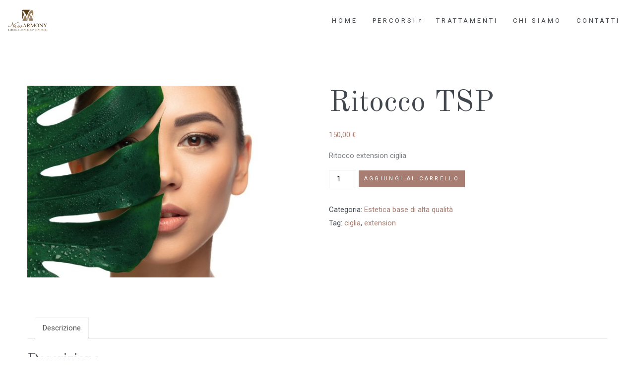

--- FILE ---
content_type: text/html; charset=UTF-8
request_url: https://www.newarmony.it/prodotto/ritocco-tsp/
body_size: 19258
content:

    <!DOCTYPE html>
<html class="no-js" lang="it-IT"> <!--<![endif]-->
    <head>
        <meta charset="UTF-8">
        <meta name="viewport" content="width=device-width, initial-scale=1">
        <meta name='robots' content='index, follow, max-image-preview:large, max-snippet:-1, max-video-preview:-1' />
	<style>img:is([sizes="auto" i], [sizes^="auto," i]) { contain-intrinsic-size: 3000px 1500px }</style>
	<script>window._wca = window._wca || [];</script>

	<!-- This site is optimized with the Yoast SEO plugin v23.9 - https://yoast.com/wordpress/plugins/seo/ -->
	<title>Ritocco TSP - New Armony</title>
	<link rel="canonical" href="http://www.newarmony.it/prodotto/ritocco-tsp/" />
	<meta property="og:locale" content="it_IT" />
	<meta property="og:type" content="article" />
	<meta property="og:title" content="Ritocco TSP - New Armony" />
	<meta property="og:description" content="Ritocco extension ciglia" />
	<meta property="og:url" content="http://www.newarmony.it/prodotto/ritocco-tsp/" />
	<meta property="og:site_name" content="New Armony" />
	<meta property="article:modified_time" content="2022-10-04T14:03:14+00:00" />
	<meta property="og:image" content="http://www.newarmony.it/wp-content/uploads/2021/09/foglia-donna-2.jpg" />
	<meta property="og:image:width" content="1417" />
	<meta property="og:image:height" content="975" />
	<meta property="og:image:type" content="image/jpeg" />
	<meta name="twitter:card" content="summary_large_image" />
	<meta name="twitter:label1" content="Tempo di lettura stimato" />
	<meta name="twitter:data1" content="1 minuto" />
	<script type="application/ld+json" class="yoast-schema-graph">{"@context":"https://schema.org","@graph":[{"@type":"WebPage","@id":"http://www.newarmony.it/prodotto/ritocco-tsp/","url":"http://www.newarmony.it/prodotto/ritocco-tsp/","name":"Ritocco TSP - New Armony","isPartOf":{"@id":"http://www.newarmony.it/#website"},"primaryImageOfPage":{"@id":"http://www.newarmony.it/prodotto/ritocco-tsp/#primaryimage"},"image":{"@id":"http://www.newarmony.it/prodotto/ritocco-tsp/#primaryimage"},"thumbnailUrl":"https://www.newarmony.it/wp-content/uploads/2021/09/foglia-donna-2.jpg","datePublished":"2022-08-08T17:54:43+00:00","dateModified":"2022-10-04T14:03:14+00:00","breadcrumb":{"@id":"http://www.newarmony.it/prodotto/ritocco-tsp/#breadcrumb"},"inLanguage":"it-IT","potentialAction":[{"@type":"ReadAction","target":["http://www.newarmony.it/prodotto/ritocco-tsp/"]}]},{"@type":"ImageObject","inLanguage":"it-IT","@id":"http://www.newarmony.it/prodotto/ritocco-tsp/#primaryimage","url":"https://www.newarmony.it/wp-content/uploads/2021/09/foglia-donna-2.jpg","contentUrl":"https://www.newarmony.it/wp-content/uploads/2021/09/foglia-donna-2.jpg","width":1417,"height":975,"caption":"immagine donna"},{"@type":"BreadcrumbList","@id":"http://www.newarmony.it/prodotto/ritocco-tsp/#breadcrumb","itemListElement":[{"@type":"ListItem","position":1,"name":"Home","item":"http://www.newarmony.it/"},{"@type":"ListItem","position":2,"name":"Shop","item":"https://www.newarmony.it/negozio/"},{"@type":"ListItem","position":3,"name":"Ritocco TSP"}]},{"@type":"WebSite","@id":"http://www.newarmony.it/#website","url":"http://www.newarmony.it/","name":"New Armony","description":"Estetica, tecnologia e benessere.","publisher":{"@id":"http://www.newarmony.it/#organization"},"potentialAction":[{"@type":"SearchAction","target":{"@type":"EntryPoint","urlTemplate":"http://www.newarmony.it/?s={search_term_string}"},"query-input":{"@type":"PropertyValueSpecification","valueRequired":true,"valueName":"search_term_string"}}],"inLanguage":"it-IT"},{"@type":"Organization","@id":"http://www.newarmony.it/#organization","name":"New Armony","url":"http://www.newarmony.it/","logo":{"@type":"ImageObject","inLanguage":"it-IT","@id":"http://www.newarmony.it/#/schema/logo/image/","url":"https://www.newarmony.it/wp-content/uploads/2019/08/logo-1.png","contentUrl":"https://www.newarmony.it/wp-content/uploads/2019/08/logo-1.png","width":600,"height":368,"caption":"New Armony"},"image":{"@id":"http://www.newarmony.it/#/schema/logo/image/"}}]}</script>
	<!-- / Yoast SEO plugin. -->


<link rel='dns-prefetch' href='//stats.wp.com' />
<link rel='dns-prefetch' href='//fonts.googleapis.com' />
<link rel="alternate" type="application/rss+xml" title="New Armony &raquo; Feed" href="https://www.newarmony.it/feed/" />
<link rel="alternate" type="application/rss+xml" title="New Armony &raquo; Feed dei commenti" href="https://www.newarmony.it/comments/feed/" />
<script type="text/javascript">
/* <![CDATA[ */
window._wpemojiSettings = {"baseUrl":"https:\/\/s.w.org\/images\/core\/emoji\/15.0.3\/72x72\/","ext":".png","svgUrl":"https:\/\/s.w.org\/images\/core\/emoji\/15.0.3\/svg\/","svgExt":".svg","source":{"concatemoji":"https:\/\/www.newarmony.it\/wp-includes\/js\/wp-emoji-release.min.js?ver=6.7.4"}};
/*! This file is auto-generated */
!function(i,n){var o,s,e;function c(e){try{var t={supportTests:e,timestamp:(new Date).valueOf()};sessionStorage.setItem(o,JSON.stringify(t))}catch(e){}}function p(e,t,n){e.clearRect(0,0,e.canvas.width,e.canvas.height),e.fillText(t,0,0);var t=new Uint32Array(e.getImageData(0,0,e.canvas.width,e.canvas.height).data),r=(e.clearRect(0,0,e.canvas.width,e.canvas.height),e.fillText(n,0,0),new Uint32Array(e.getImageData(0,0,e.canvas.width,e.canvas.height).data));return t.every(function(e,t){return e===r[t]})}function u(e,t,n){switch(t){case"flag":return n(e,"\ud83c\udff3\ufe0f\u200d\u26a7\ufe0f","\ud83c\udff3\ufe0f\u200b\u26a7\ufe0f")?!1:!n(e,"\ud83c\uddfa\ud83c\uddf3","\ud83c\uddfa\u200b\ud83c\uddf3")&&!n(e,"\ud83c\udff4\udb40\udc67\udb40\udc62\udb40\udc65\udb40\udc6e\udb40\udc67\udb40\udc7f","\ud83c\udff4\u200b\udb40\udc67\u200b\udb40\udc62\u200b\udb40\udc65\u200b\udb40\udc6e\u200b\udb40\udc67\u200b\udb40\udc7f");case"emoji":return!n(e,"\ud83d\udc26\u200d\u2b1b","\ud83d\udc26\u200b\u2b1b")}return!1}function f(e,t,n){var r="undefined"!=typeof WorkerGlobalScope&&self instanceof WorkerGlobalScope?new OffscreenCanvas(300,150):i.createElement("canvas"),a=r.getContext("2d",{willReadFrequently:!0}),o=(a.textBaseline="top",a.font="600 32px Arial",{});return e.forEach(function(e){o[e]=t(a,e,n)}),o}function t(e){var t=i.createElement("script");t.src=e,t.defer=!0,i.head.appendChild(t)}"undefined"!=typeof Promise&&(o="wpEmojiSettingsSupports",s=["flag","emoji"],n.supports={everything:!0,everythingExceptFlag:!0},e=new Promise(function(e){i.addEventListener("DOMContentLoaded",e,{once:!0})}),new Promise(function(t){var n=function(){try{var e=JSON.parse(sessionStorage.getItem(o));if("object"==typeof e&&"number"==typeof e.timestamp&&(new Date).valueOf()<e.timestamp+604800&&"object"==typeof e.supportTests)return e.supportTests}catch(e){}return null}();if(!n){if("undefined"!=typeof Worker&&"undefined"!=typeof OffscreenCanvas&&"undefined"!=typeof URL&&URL.createObjectURL&&"undefined"!=typeof Blob)try{var e="postMessage("+f.toString()+"("+[JSON.stringify(s),u.toString(),p.toString()].join(",")+"));",r=new Blob([e],{type:"text/javascript"}),a=new Worker(URL.createObjectURL(r),{name:"wpTestEmojiSupports"});return void(a.onmessage=function(e){c(n=e.data),a.terminate(),t(n)})}catch(e){}c(n=f(s,u,p))}t(n)}).then(function(e){for(var t in e)n.supports[t]=e[t],n.supports.everything=n.supports.everything&&n.supports[t],"flag"!==t&&(n.supports.everythingExceptFlag=n.supports.everythingExceptFlag&&n.supports[t]);n.supports.everythingExceptFlag=n.supports.everythingExceptFlag&&!n.supports.flag,n.DOMReady=!1,n.readyCallback=function(){n.DOMReady=!0}}).then(function(){return e}).then(function(){var e;n.supports.everything||(n.readyCallback(),(e=n.source||{}).concatemoji?t(e.concatemoji):e.wpemoji&&e.twemoji&&(t(e.twemoji),t(e.wpemoji)))}))}((window,document),window._wpemojiSettings);
/* ]]> */
</script>
<link rel='stylesheet' id='qodeblock-fontawesome-css' href='https://www.newarmony.it/wp-content/plugins/qodeblock/dist/assets/fontawesome/css/all.min.css?ver=1647899203' type='text/css' media='all' />
<link rel='stylesheet' id='preloader-with_image-css' href='https://www.newarmony.it/wp-content/plugins/aheto/assets/frontend/css/preloader-with_image.css' type='text/css' media='all' />
<style id='wp-emoji-styles-inline-css' type='text/css'>

	img.wp-smiley, img.emoji {
		display: inline !important;
		border: none !important;
		box-shadow: none !important;
		height: 1em !important;
		width: 1em !important;
		margin: 0 0.07em !important;
		vertical-align: -0.1em !important;
		background: none !important;
		padding: 0 !important;
	}
</style>
<link rel='stylesheet' id='wp-block-library-css' href='https://www.newarmony.it/wp-includes/css/dist/block-library/style.min.css?ver=6.7.4' type='text/css' media='all' />
<link rel='stylesheet' id='mediaelement-css' href='https://www.newarmony.it/wp-includes/js/mediaelement/mediaelementplayer-legacy.min.css?ver=4.2.17' type='text/css' media='all' />
<link rel='stylesheet' id='wp-mediaelement-css' href='https://www.newarmony.it/wp-includes/js/mediaelement/wp-mediaelement.min.css?ver=6.7.4' type='text/css' media='all' />
<style id='jetpack-sharing-buttons-style-inline-css' type='text/css'>
.jetpack-sharing-buttons__services-list{display:flex;flex-direction:row;flex-wrap:wrap;gap:0;list-style-type:none;margin:5px;padding:0}.jetpack-sharing-buttons__services-list.has-small-icon-size{font-size:12px}.jetpack-sharing-buttons__services-list.has-normal-icon-size{font-size:16px}.jetpack-sharing-buttons__services-list.has-large-icon-size{font-size:24px}.jetpack-sharing-buttons__services-list.has-huge-icon-size{font-size:36px}@media print{.jetpack-sharing-buttons__services-list{display:none!important}}.editor-styles-wrapper .wp-block-jetpack-sharing-buttons{gap:0;padding-inline-start:0}ul.jetpack-sharing-buttons__services-list.has-background{padding:1.25em 2.375em}
</style>
<link rel='stylesheet' id='qodeblock-style-css-css' href='https://www.newarmony.it/wp-content/plugins/qodeblock/dist/blocks.style.build.css?ver=1647899203' type='text/css' media='all' />
<style id='classic-theme-styles-inline-css' type='text/css'>
/*! This file is auto-generated */
.wp-block-button__link{color:#fff;background-color:#32373c;border-radius:9999px;box-shadow:none;text-decoration:none;padding:calc(.667em + 2px) calc(1.333em + 2px);font-size:1.125em}.wp-block-file__button{background:#32373c;color:#fff;text-decoration:none}
</style>
<style id='global-styles-inline-css' type='text/css'>
:root{--wp--preset--aspect-ratio--square: 1;--wp--preset--aspect-ratio--4-3: 4/3;--wp--preset--aspect-ratio--3-4: 3/4;--wp--preset--aspect-ratio--3-2: 3/2;--wp--preset--aspect-ratio--2-3: 2/3;--wp--preset--aspect-ratio--16-9: 16/9;--wp--preset--aspect-ratio--9-16: 9/16;--wp--preset--color--black: #000000;--wp--preset--color--cyan-bluish-gray: #abb8c3;--wp--preset--color--white: #ffffff;--wp--preset--color--pale-pink: #f78da7;--wp--preset--color--vivid-red: #cf2e2e;--wp--preset--color--luminous-vivid-orange: #ff6900;--wp--preset--color--luminous-vivid-amber: #fcb900;--wp--preset--color--light-green-cyan: #7bdcb5;--wp--preset--color--vivid-green-cyan: #00d084;--wp--preset--color--pale-cyan-blue: #8ed1fc;--wp--preset--color--vivid-cyan-blue: #0693e3;--wp--preset--color--vivid-purple: #9b51e0;--wp--preset--gradient--vivid-cyan-blue-to-vivid-purple: linear-gradient(135deg,rgba(6,147,227,1) 0%,rgb(155,81,224) 100%);--wp--preset--gradient--light-green-cyan-to-vivid-green-cyan: linear-gradient(135deg,rgb(122,220,180) 0%,rgb(0,208,130) 100%);--wp--preset--gradient--luminous-vivid-amber-to-luminous-vivid-orange: linear-gradient(135deg,rgba(252,185,0,1) 0%,rgba(255,105,0,1) 100%);--wp--preset--gradient--luminous-vivid-orange-to-vivid-red: linear-gradient(135deg,rgba(255,105,0,1) 0%,rgb(207,46,46) 100%);--wp--preset--gradient--very-light-gray-to-cyan-bluish-gray: linear-gradient(135deg,rgb(238,238,238) 0%,rgb(169,184,195) 100%);--wp--preset--gradient--cool-to-warm-spectrum: linear-gradient(135deg,rgb(74,234,220) 0%,rgb(151,120,209) 20%,rgb(207,42,186) 40%,rgb(238,44,130) 60%,rgb(251,105,98) 80%,rgb(254,248,76) 100%);--wp--preset--gradient--blush-light-purple: linear-gradient(135deg,rgb(255,206,236) 0%,rgb(152,150,240) 100%);--wp--preset--gradient--blush-bordeaux: linear-gradient(135deg,rgb(254,205,165) 0%,rgb(254,45,45) 50%,rgb(107,0,62) 100%);--wp--preset--gradient--luminous-dusk: linear-gradient(135deg,rgb(255,203,112) 0%,rgb(199,81,192) 50%,rgb(65,88,208) 100%);--wp--preset--gradient--pale-ocean: linear-gradient(135deg,rgb(255,245,203) 0%,rgb(182,227,212) 50%,rgb(51,167,181) 100%);--wp--preset--gradient--electric-grass: linear-gradient(135deg,rgb(202,248,128) 0%,rgb(113,206,126) 100%);--wp--preset--gradient--midnight: linear-gradient(135deg,rgb(2,3,129) 0%,rgb(40,116,252) 100%);--wp--preset--font-size--small: 13px;--wp--preset--font-size--medium: 20px;--wp--preset--font-size--large: 36px;--wp--preset--font-size--x-large: 42px;--wp--preset--font-family--inter: "Inter", sans-serif;--wp--preset--font-family--cardo: Cardo;--wp--preset--spacing--20: 0.44rem;--wp--preset--spacing--30: 0.67rem;--wp--preset--spacing--40: 1rem;--wp--preset--spacing--50: 1.5rem;--wp--preset--spacing--60: 2.25rem;--wp--preset--spacing--70: 3.38rem;--wp--preset--spacing--80: 5.06rem;--wp--preset--shadow--natural: 6px 6px 9px rgba(0, 0, 0, 0.2);--wp--preset--shadow--deep: 12px 12px 50px rgba(0, 0, 0, 0.4);--wp--preset--shadow--sharp: 6px 6px 0px rgba(0, 0, 0, 0.2);--wp--preset--shadow--outlined: 6px 6px 0px -3px rgba(255, 255, 255, 1), 6px 6px rgba(0, 0, 0, 1);--wp--preset--shadow--crisp: 6px 6px 0px rgba(0, 0, 0, 1);}:where(.is-layout-flex){gap: 0.5em;}:where(.is-layout-grid){gap: 0.5em;}body .is-layout-flex{display: flex;}.is-layout-flex{flex-wrap: wrap;align-items: center;}.is-layout-flex > :is(*, div){margin: 0;}body .is-layout-grid{display: grid;}.is-layout-grid > :is(*, div){margin: 0;}:where(.wp-block-columns.is-layout-flex){gap: 2em;}:where(.wp-block-columns.is-layout-grid){gap: 2em;}:where(.wp-block-post-template.is-layout-flex){gap: 1.25em;}:where(.wp-block-post-template.is-layout-grid){gap: 1.25em;}.has-black-color{color: var(--wp--preset--color--black) !important;}.has-cyan-bluish-gray-color{color: var(--wp--preset--color--cyan-bluish-gray) !important;}.has-white-color{color: var(--wp--preset--color--white) !important;}.has-pale-pink-color{color: var(--wp--preset--color--pale-pink) !important;}.has-vivid-red-color{color: var(--wp--preset--color--vivid-red) !important;}.has-luminous-vivid-orange-color{color: var(--wp--preset--color--luminous-vivid-orange) !important;}.has-luminous-vivid-amber-color{color: var(--wp--preset--color--luminous-vivid-amber) !important;}.has-light-green-cyan-color{color: var(--wp--preset--color--light-green-cyan) !important;}.has-vivid-green-cyan-color{color: var(--wp--preset--color--vivid-green-cyan) !important;}.has-pale-cyan-blue-color{color: var(--wp--preset--color--pale-cyan-blue) !important;}.has-vivid-cyan-blue-color{color: var(--wp--preset--color--vivid-cyan-blue) !important;}.has-vivid-purple-color{color: var(--wp--preset--color--vivid-purple) !important;}.has-black-background-color{background-color: var(--wp--preset--color--black) !important;}.has-cyan-bluish-gray-background-color{background-color: var(--wp--preset--color--cyan-bluish-gray) !important;}.has-white-background-color{background-color: var(--wp--preset--color--white) !important;}.has-pale-pink-background-color{background-color: var(--wp--preset--color--pale-pink) !important;}.has-vivid-red-background-color{background-color: var(--wp--preset--color--vivid-red) !important;}.has-luminous-vivid-orange-background-color{background-color: var(--wp--preset--color--luminous-vivid-orange) !important;}.has-luminous-vivid-amber-background-color{background-color: var(--wp--preset--color--luminous-vivid-amber) !important;}.has-light-green-cyan-background-color{background-color: var(--wp--preset--color--light-green-cyan) !important;}.has-vivid-green-cyan-background-color{background-color: var(--wp--preset--color--vivid-green-cyan) !important;}.has-pale-cyan-blue-background-color{background-color: var(--wp--preset--color--pale-cyan-blue) !important;}.has-vivid-cyan-blue-background-color{background-color: var(--wp--preset--color--vivid-cyan-blue) !important;}.has-vivid-purple-background-color{background-color: var(--wp--preset--color--vivid-purple) !important;}.has-black-border-color{border-color: var(--wp--preset--color--black) !important;}.has-cyan-bluish-gray-border-color{border-color: var(--wp--preset--color--cyan-bluish-gray) !important;}.has-white-border-color{border-color: var(--wp--preset--color--white) !important;}.has-pale-pink-border-color{border-color: var(--wp--preset--color--pale-pink) !important;}.has-vivid-red-border-color{border-color: var(--wp--preset--color--vivid-red) !important;}.has-luminous-vivid-orange-border-color{border-color: var(--wp--preset--color--luminous-vivid-orange) !important;}.has-luminous-vivid-amber-border-color{border-color: var(--wp--preset--color--luminous-vivid-amber) !important;}.has-light-green-cyan-border-color{border-color: var(--wp--preset--color--light-green-cyan) !important;}.has-vivid-green-cyan-border-color{border-color: var(--wp--preset--color--vivid-green-cyan) !important;}.has-pale-cyan-blue-border-color{border-color: var(--wp--preset--color--pale-cyan-blue) !important;}.has-vivid-cyan-blue-border-color{border-color: var(--wp--preset--color--vivid-cyan-blue) !important;}.has-vivid-purple-border-color{border-color: var(--wp--preset--color--vivid-purple) !important;}.has-vivid-cyan-blue-to-vivid-purple-gradient-background{background: var(--wp--preset--gradient--vivid-cyan-blue-to-vivid-purple) !important;}.has-light-green-cyan-to-vivid-green-cyan-gradient-background{background: var(--wp--preset--gradient--light-green-cyan-to-vivid-green-cyan) !important;}.has-luminous-vivid-amber-to-luminous-vivid-orange-gradient-background{background: var(--wp--preset--gradient--luminous-vivid-amber-to-luminous-vivid-orange) !important;}.has-luminous-vivid-orange-to-vivid-red-gradient-background{background: var(--wp--preset--gradient--luminous-vivid-orange-to-vivid-red) !important;}.has-very-light-gray-to-cyan-bluish-gray-gradient-background{background: var(--wp--preset--gradient--very-light-gray-to-cyan-bluish-gray) !important;}.has-cool-to-warm-spectrum-gradient-background{background: var(--wp--preset--gradient--cool-to-warm-spectrum) !important;}.has-blush-light-purple-gradient-background{background: var(--wp--preset--gradient--blush-light-purple) !important;}.has-blush-bordeaux-gradient-background{background: var(--wp--preset--gradient--blush-bordeaux) !important;}.has-luminous-dusk-gradient-background{background: var(--wp--preset--gradient--luminous-dusk) !important;}.has-pale-ocean-gradient-background{background: var(--wp--preset--gradient--pale-ocean) !important;}.has-electric-grass-gradient-background{background: var(--wp--preset--gradient--electric-grass) !important;}.has-midnight-gradient-background{background: var(--wp--preset--gradient--midnight) !important;}.has-small-font-size{font-size: var(--wp--preset--font-size--small) !important;}.has-medium-font-size{font-size: var(--wp--preset--font-size--medium) !important;}.has-large-font-size{font-size: var(--wp--preset--font-size--large) !important;}.has-x-large-font-size{font-size: var(--wp--preset--font-size--x-large) !important;}
:where(.wp-block-post-template.is-layout-flex){gap: 1.25em;}:where(.wp-block-post-template.is-layout-grid){gap: 1.25em;}
:where(.wp-block-columns.is-layout-flex){gap: 2em;}:where(.wp-block-columns.is-layout-grid){gap: 2em;}
:root :where(.wp-block-pullquote){font-size: 1.5em;line-height: 1.6;}
</style>
<link rel='stylesheet' id='contact-form-7-css' href='https://www.newarmony.it/wp-content/plugins/contact-form-7/includes/css/styles.css?ver=6.0' type='text/css' media='all' />
<link rel='stylesheet' id='wpmenucart-icons-css' href='https://www.newarmony.it/wp-content/plugins/woocommerce-menu-bar-cart/assets/css/wpmenucart-icons.min.css?ver=2.14.10' type='text/css' media='all' />
<style id='wpmenucart-icons-inline-css' type='text/css'>
@font-face{font-family:WPMenuCart;src:url(https://www.newarmony.it/wp-content/plugins/woocommerce-menu-bar-cart/assets/fonts/WPMenuCart.eot);src:url(https://www.newarmony.it/wp-content/plugins/woocommerce-menu-bar-cart/assets/fonts/WPMenuCart.eot?#iefix) format('embedded-opentype'),url(https://www.newarmony.it/wp-content/plugins/woocommerce-menu-bar-cart/assets/fonts/WPMenuCart.woff2) format('woff2'),url(https://www.newarmony.it/wp-content/plugins/woocommerce-menu-bar-cart/assets/fonts/WPMenuCart.woff) format('woff'),url(https://www.newarmony.it/wp-content/plugins/woocommerce-menu-bar-cart/assets/fonts/WPMenuCart.ttf) format('truetype'),url(https://www.newarmony.it/wp-content/plugins/woocommerce-menu-bar-cart/assets/fonts/WPMenuCart.svg#WPMenuCart) format('svg');font-weight:400;font-style:normal;font-display:swap}
</style>
<link rel='stylesheet' id='wpmenucart-css' href='https://www.newarmony.it/wp-content/plugins/woocommerce-menu-bar-cart/assets/css/wpmenucart-main.min.css?ver=2.14.10' type='text/css' media='all' />
<link rel='stylesheet' id='woocommerce-layout-css' href='https://www.newarmony.it/wp-content/plugins/woocommerce/assets/css/woocommerce-layout.css?ver=9.4.4' type='text/css' media='all' />
<style id='woocommerce-layout-inline-css' type='text/css'>

	.infinite-scroll .woocommerce-pagination {
		display: none;
	}
</style>
<link rel='stylesheet' id='woocommerce-smallscreen-css' href='https://www.newarmony.it/wp-content/plugins/woocommerce/assets/css/woocommerce-smallscreen.css?ver=9.4.4' type='text/css' media='only screen and (max-width: 768px)' />
<link rel='stylesheet' id='woocommerce-general-css' href='https://www.newarmony.it/wp-content/plugins/woocommerce/assets/css/woocommerce.css?ver=9.4.4' type='text/css' media='all' />
<style id='woocommerce-inline-inline-css' type='text/css'>
.woocommerce form .form-row .required { visibility: visible; }
</style>
<link rel='stylesheet' id='wpdp-style2-css' href='https://www.newarmony.it/wp-content/plugins/wp-datepicker/css/front-styles.css?t=1769778936&#038;ver=6.7.4' type='text/css' media='all' />
<link rel='stylesheet' id='wpdp-style3-css' href='https://www.newarmony.it/wp-content/plugins/wp-datepicker/css/jquery-ui.css?ver=6.7.4' type='text/css' media='all' />
<link rel='stylesheet' id='rela-child-css-css' href='https://www.newarmony.it/wp-content/themes/rela-child-theme/style.css?ver=6.7.4' type='text/css' media='all' />
<link rel='stylesheet' id='rela-fonts-css' href='//fonts.googleapis.com/css?family=Playfair+Display%3A400%2C400i%2C700%2C700i%2C900%2C900i%7CMuli%3A200%2C200i%2C300%2C300i%2C400%2C400i%2C600%2C600i%2C700%2C700i%2C800%2C800i%2C900%2C900i%7COld+Standard+TT%3A400%2C400i%2C700%26subset%3Dlatin%2Clatin-ext&#038;ver=1.0.0' type='text/css' media='all' />
<link rel='stylesheet' id='ionicons-css' href='https://www.newarmony.it/wp-content/plugins/aheto/assets/fonts/ionicons.min.css' type='text/css' media='all' />
<link rel='stylesheet' id='bootstrap-css' href='https://www.newarmony.it/wp-content/themes/rela/assets/css/lib/bootstrap.css?ver=6.7.4' type='text/css' media='all' />
<link rel='stylesheet' id='elegant-icons-css' href='https://www.newarmony.it/wp-content/themes/rela/assets/css/lib/elegant.css?ver=6.7.4' type='text/css' media='all' />
<link rel='stylesheet' id='rela-general-css' href='https://www.newarmony.it/wp-content/themes/rela/assets/css/general.css?ver=6.7.4' type='text/css' media='all' />
<link rel='stylesheet' id='rela-shop-css' href='https://www.newarmony.it/wp-content/themes/rela/assets/css/shop.css?ver=6.7.4' type='text/css' media='all' />
<link rel='stylesheet' id='rela-main-style-css' href='https://www.newarmony.it/wp-content/themes/rela/assets/css/style.css?ver=6.7.4' type='text/css' media='all' />
<link rel='stylesheet' id='rela-style-css' href='https://www.newarmony.it/wp-content/themes/rela/style.css?ver=6.7.4' type='text/css' media='all' />
<link rel='stylesheet' id='elementor-icons-css' href='https://www.newarmony.it/wp-content/plugins/elementor/assets/lib/eicons/css/elementor-icons.min.css?ver=5.32.0' type='text/css' media='all' />
<link rel='stylesheet' id='elementor-frontend-css' href='https://www.newarmony.it/wp-content/plugins/elementor/assets/css/frontend.min.css?ver=3.25.9' type='text/css' media='all' />
<link rel='stylesheet' id='swiper-css' href='https://www.newarmony.it/wp-content/plugins/elementor/assets/lib/swiper/v8/css/swiper.min.css?ver=8.4.5' type='text/css' media='all' />
<link rel='stylesheet' id='e-swiper-css' href='https://www.newarmony.it/wp-content/plugins/elementor/assets/css/conditionals/e-swiper.min.css?ver=3.25.9' type='text/css' media='all' />
<link rel='stylesheet' id='elementor-post-6699-css' href='https://www.newarmony.it/wp-content/uploads/elementor/css/post-6699.css?ver=1656696452' type='text/css' media='all' />
<link rel='stylesheet' id='elementor-pro-css' href='https://www.newarmony.it/wp-content/plugins/elementor-pro/assets/css/frontend.min.css?ver=3.5.1' type='text/css' media='all' />
<link rel='stylesheet' id='elementor-post-1280-css' href='https://www.newarmony.it/wp-content/uploads/elementor/css/post-1280.css?ver=1656696453' type='text/css' media='all' />
<link rel='stylesheet' id='elementor-post-6685-css' href='https://www.newarmony.it/wp-content/uploads/elementor/css/post-6685.css?ver=1761845113' type='text/css' media='all' />
<link rel='stylesheet' id='aheto_google_fonts-css' href='https://fonts.googleapis.com/css?family=Old+Standard+TT:200,200i,300,300i,400,400i,500,500i,600,600i,700,700i,800,800i,900,900i%7CPlayfair+Display:200,200i,300,300i,400,400i,500,500i,600,600i,700,700i,800,800i,900,900i&#038;display=swap' type='text/css' media='all' />
<link rel='stylesheet' id='elegant-css' href='https://www.newarmony.it/wp-content/plugins/aheto/assets/fonts/elegant.min.css' type='text/css' media='all' />
<link rel='stylesheet' id='font-awesome-4.7.0-css' href='https://www.newarmony.it/wp-content/plugins/aheto/assets/fonts/font-awesome.min.css' type='text/css' media='all' />
<link rel='stylesheet' id='style-main-css' href='https://www.newarmony.it/wp-content/plugins/aheto/assets/frontend/css/style.css' type='text/css' media='all' />
<link rel='stylesheet' id='aheto-shop-css' href='https://www.newarmony.it/wp-content/plugins/aheto/assets/frontend/css/shop.css' type='text/css' media='all' />
<link rel='stylesheet' id='style-skin-css' href='//www.newarmony.it/wp-content/uploads/aheto-styles/aheto-style_2808.css?timestamp=1649442702' type='text/css' media='all' />
<link rel='stylesheet' id='google-fonts-1-css' href='https://fonts.googleapis.com/css?family=Roboto%3A100%2C100italic%2C200%2C200italic%2C300%2C300italic%2C400%2C400italic%2C500%2C500italic%2C600%2C600italic%2C700%2C700italic%2C800%2C800italic%2C900%2C900italic%7CRoboto+Slab%3A100%2C100italic%2C200%2C200italic%2C300%2C300italic%2C400%2C400italic%2C500%2C500italic%2C600%2C600italic%2C700%2C700italic%2C800%2C800italic%2C900%2C900italic&#038;display=auto&#038;ver=6.7.4' type='text/css' media='all' />
<link rel="preconnect" href="https://fonts.gstatic.com/" crossorigin><script type="text/javascript" src="https://www.newarmony.it/wp-includes/js/jquery/jquery.min.js?ver=3.7.1" id="jquery-core-js"></script>
<script type="text/javascript" src="https://www.newarmony.it/wp-includes/js/jquery/jquery-migrate.min.js?ver=3.4.1" id="jquery-migrate-js"></script>
<script type="text/javascript" src="https://www.newarmony.it/wp-content/plugins/woocommerce/assets/js/jquery-blockui/jquery.blockUI.min.js?ver=2.7.0-wc.9.4.4" id="jquery-blockui-js" defer="defer" data-wp-strategy="defer"></script>
<script type="text/javascript" id="wc-add-to-cart-js-extra">
/* <![CDATA[ */
var wc_add_to_cart_params = {"ajax_url":"\/wp-admin\/admin-ajax.php","wc_ajax_url":"\/?wc-ajax=%%endpoint%%","i18n_view_cart":"Visualizza carrello","cart_url":"https:\/\/www.newarmony.it\/carrello\/","is_cart":"","cart_redirect_after_add":"yes"};
/* ]]> */
</script>
<script type="text/javascript" src="https://www.newarmony.it/wp-content/plugins/woocommerce/assets/js/frontend/add-to-cart.min.js?ver=9.4.4" id="wc-add-to-cart-js" defer="defer" data-wp-strategy="defer"></script>
<script type="text/javascript" id="wc-single-product-js-extra">
/* <![CDATA[ */
var wc_single_product_params = {"i18n_required_rating_text":"Seleziona una valutazione","review_rating_required":"yes","flexslider":{"rtl":false,"animation":"slide","smoothHeight":true,"directionNav":false,"controlNav":"thumbnails","slideshow":false,"animationSpeed":500,"animationLoop":false,"allowOneSlide":false},"zoom_enabled":"","zoom_options":[],"photoswipe_enabled":"","photoswipe_options":{"shareEl":false,"closeOnScroll":false,"history":false,"hideAnimationDuration":0,"showAnimationDuration":0},"flexslider_enabled":""};
/* ]]> */
</script>
<script type="text/javascript" src="https://www.newarmony.it/wp-content/plugins/woocommerce/assets/js/frontend/single-product.min.js?ver=9.4.4" id="wc-single-product-js" defer="defer" data-wp-strategy="defer"></script>
<script type="text/javascript" src="https://www.newarmony.it/wp-content/plugins/woocommerce/assets/js/js-cookie/js.cookie.min.js?ver=2.1.4-wc.9.4.4" id="js-cookie-js" defer="defer" data-wp-strategy="defer"></script>
<script type="text/javascript" id="woocommerce-js-extra">
/* <![CDATA[ */
var woocommerce_params = {"ajax_url":"\/wp-admin\/admin-ajax.php","wc_ajax_url":"\/?wc-ajax=%%endpoint%%"};
/* ]]> */
</script>
<script type="text/javascript" src="https://www.newarmony.it/wp-content/plugins/woocommerce/assets/js/frontend/woocommerce.min.js?ver=9.4.4" id="woocommerce-js" defer="defer" data-wp-strategy="defer"></script>
<script type="text/javascript" src="https://www.newarmony.it/wp-includes/js/jquery/ui/core.min.js?ver=1.13.3" id="jquery-ui-core-js"></script>
<script type="text/javascript" src="https://www.newarmony.it/wp-includes/js/jquery/ui/datepicker.min.js?ver=1.13.3" id="jquery-ui-datepicker-js"></script>
<script type="text/javascript" id="jquery-ui-datepicker-js-after">
/* <![CDATA[ */
jQuery(function(jQuery){jQuery.datepicker.setDefaults({"closeText":"Chiudi","currentText":"Oggi","monthNames":["Gennaio","Febbraio","Marzo","Aprile","Maggio","Giugno","Luglio","Agosto","Settembre","Ottobre","Novembre","Dicembre"],"monthNamesShort":["Gen","Feb","Mar","Apr","Mag","Giu","Lug","Ago","Set","Ott","Nov","Dic"],"nextText":"Prossimo","prevText":"Precedente","dayNames":["domenica","luned\u00ec","marted\u00ec","mercoled\u00ec","gioved\u00ec","venerd\u00ec","sabato"],"dayNamesShort":["Dom","Lun","Mar","Mer","Gio","Ven","Sab"],"dayNamesMin":["D","L","M","M","G","V","S"],"dateFormat":"d MM yy","firstDay":1,"isRTL":false});});
/* ]]> */
</script>
<script type="text/javascript" id="wpdp-scripts2-js-extra">
/* <![CDATA[ */
var wpdp_obj = {"nonce":"35c1dfb365","wpml_current_language":null};
/* ]]> */
</script>
<script type="text/javascript" src="https://www.newarmony.it/wp-content/plugins/wp-datepicker/js/scripts-front.js?ver=6.7.4" id="wpdp-scripts2-js"></script>
<script type="text/javascript" id="WCPAY_ASSETS-js-extra">
/* <![CDATA[ */
var wcpayAssets = {"url":"https:\/\/www.newarmony.it\/wp-content\/plugins\/woocommerce-payments\/dist\/"};
/* ]]> */
</script>
<script type="text/javascript" src="https://stats.wp.com/s-202605.js" id="woocommerce-analytics-js" defer="defer" data-wp-strategy="defer"></script>
<link rel="EditURI" type="application/rsd+xml" title="RSD" href="https://www.newarmony.it/xmlrpc.php?rsd" />
<meta name="generator" content="WordPress 6.7.4" />
<meta name="generator" content="WooCommerce 9.4.4" />
<link rel='shortlink' href='https://www.newarmony.it/?p=7717' />
<link rel="alternate" title="oEmbed (JSON)" type="application/json+oembed" href="https://www.newarmony.it/wp-json/oembed/1.0/embed?url=https%3A%2F%2Fwww.newarmony.it%2Fprodotto%2Fritocco-tsp%2F" />
<link rel="alternate" title="oEmbed (XML)" type="text/xml+oembed" href="https://www.newarmony.it/wp-json/oembed/1.0/embed?url=https%3A%2F%2Fwww.newarmony.it%2Fprodotto%2Fritocco-tsp%2F&#038;format=xml" />
	<style>img#wpstats{display:none}</style>
			<noscript><style>.woocommerce-product-gallery{ opacity: 1 !important; }</style></noscript>
	<meta name="generator" content="Elementor 3.25.9; features: additional_custom_breakpoints, e_optimized_control_loading; settings: css_print_method-external, google_font-enabled, font_display-auto">
<style type="text/css">.recentcomments a{display:inline !important;padding:0 !important;margin:0 !important;}</style>			<style>
				.e-con.e-parent:nth-of-type(n+4):not(.e-lazyloaded):not(.e-no-lazyload),
				.e-con.e-parent:nth-of-type(n+4):not(.e-lazyloaded):not(.e-no-lazyload) * {
					background-image: none !important;
				}
				@media screen and (max-height: 1024px) {
					.e-con.e-parent:nth-of-type(n+3):not(.e-lazyloaded):not(.e-no-lazyload),
					.e-con.e-parent:nth-of-type(n+3):not(.e-lazyloaded):not(.e-no-lazyload) * {
						background-image: none !important;
					}
				}
				@media screen and (max-height: 640px) {
					.e-con.e-parent:nth-of-type(n+2):not(.e-lazyloaded):not(.e-no-lazyload),
					.e-con.e-parent:nth-of-type(n+2):not(.e-lazyloaded):not(.e-no-lazyload) * {
						background-image: none !important;
					}
				}
			</style>
			<style class='wp-fonts-local' type='text/css'>
@font-face{font-family:Inter;font-style:normal;font-weight:300 900;font-display:fallback;src:url('https://www.newarmony.it/wp-content/plugins/woocommerce/assets/fonts/Inter-VariableFont_slnt,wght.woff2') format('woff2');font-stretch:normal;}
@font-face{font-family:Cardo;font-style:normal;font-weight:400;font-display:fallback;src:url('https://www.newarmony.it/wp-content/plugins/woocommerce/assets/fonts/cardo_normal_400.woff2') format('woff2');}
</style>
<link rel="icon" href="https://www.newarmony.it/wp-content/uploads/2021/08/cropped-LOGO-NEW-ARMONY-originale-ICONA-1-32x32.jpg" sizes="32x32" />
<link rel="icon" href="https://www.newarmony.it/wp-content/uploads/2021/08/cropped-LOGO-NEW-ARMONY-originale-ICONA-1-192x192.jpg" sizes="192x192" />
<link rel="apple-touch-icon" href="https://www.newarmony.it/wp-content/uploads/2021/08/cropped-LOGO-NEW-ARMONY-originale-ICONA-1-180x180.jpg" />
<meta name="msapplication-TileImage" content="https://www.newarmony.it/wp-content/uploads/2021/08/cropped-LOGO-NEW-ARMONY-originale-ICONA-1-270x270.jpg" />
<style type="text/css">body .aheto-footer, body .aheto-footer p{color:#ffffff;}body .aheto-footer a{color:rgba(255,248,245,0.6);}</style><style type="text/css"></style>		<style type="text/css" id="wp-custom-css">
			.wpmenucartli {
	display:none!important;
}		</style>
		<style id="wpforms-css-vars-root">
				:root {
					--wpforms-field-border-radius: 3px;
--wpforms-field-border-style: solid;
--wpforms-field-border-size: 1px;
--wpforms-field-background-color: #ffffff;
--wpforms-field-border-color: rgba( 0, 0, 0, 0.25 );
--wpforms-field-border-color-spare: rgba( 0, 0, 0, 0.25 );
--wpforms-field-text-color: rgba( 0, 0, 0, 0.7 );
--wpforms-field-menu-color: #ffffff;
--wpforms-label-color: rgba( 0, 0, 0, 0.85 );
--wpforms-label-sublabel-color: rgba( 0, 0, 0, 0.55 );
--wpforms-label-error-color: #d63637;
--wpforms-button-border-radius: 3px;
--wpforms-button-border-style: none;
--wpforms-button-border-size: 1px;
--wpforms-button-background-color: #066aab;
--wpforms-button-border-color: #066aab;
--wpforms-button-text-color: #ffffff;
--wpforms-page-break-color: #066aab;
--wpforms-background-image: none;
--wpforms-background-position: center center;
--wpforms-background-repeat: no-repeat;
--wpforms-background-size: cover;
--wpforms-background-width: 100px;
--wpforms-background-height: 100px;
--wpforms-background-color: rgba( 0, 0, 0, 0 );
--wpforms-background-url: none;
--wpforms-container-padding: 0px;
--wpforms-container-border-style: none;
--wpforms-container-border-width: 1px;
--wpforms-container-border-color: #000000;
--wpforms-container-border-radius: 3px;
--wpforms-field-size-input-height: 43px;
--wpforms-field-size-input-spacing: 15px;
--wpforms-field-size-font-size: 16px;
--wpforms-field-size-line-height: 19px;
--wpforms-field-size-padding-h: 14px;
--wpforms-field-size-checkbox-size: 16px;
--wpforms-field-size-sublabel-spacing: 5px;
--wpforms-field-size-icon-size: 1;
--wpforms-label-size-font-size: 16px;
--wpforms-label-size-line-height: 19px;
--wpforms-label-size-sublabel-font-size: 14px;
--wpforms-label-size-sublabel-line-height: 17px;
--wpforms-button-size-font-size: 17px;
--wpforms-button-size-height: 41px;
--wpforms-button-size-padding-h: 15px;
--wpforms-button-size-margin-top: 10px;
--wpforms-container-shadow-size-box-shadow: none;

				}
			</style>        <!-- Global site tag (gtag.js) - Google Analytics -->
<script async src="https://www.googletagmanager.com/gtag/js?id=G-65TLDSVB4Z"></script>
<script>
  window.dataLayer = window.dataLayer || [];
  function gtag(){dataLayer.push(arguments);}
  gtag('js', new Date());

  gtag('config', 'G-65TLDSVB4Z');
</script>
    </head>
<body class="product-template-default single single-product postid-7717 wp-custom-logo theme-rela woocommerce woocommerce-page woocommerce-no-js no-sidebar elementor-default elementor-kit-6699" >
<!-- MAIN_WRAPPER -->


                    <div class="aheto-preloader with_image">

                        <img src="http://www.newarmony.it/wp-content/uploads/2019/08/logo-s.png" alt="New Armony">

                    </div>
				
    <header id="masthead" itemscope="itemscope" itemtype="https://schema.org/WPHeader"
            class="aheto-header  ">
					<div data-elementor-type="wp-post" data-elementor-id="1280" class="elementor elementor-1280">
						<section class="elementor-section elementor-top-section elementor-element elementor-element-bf9ee24 elementor-section-stretched elementor-section-full_width elementor-section-height-default elementor-section-height-default" data-id="bf9ee24" data-element_type="section" data-settings="{&quot;stretch_section&quot;:&quot;section-stretched&quot;,&quot;background_background&quot;:&quot;classic&quot;}">
						<div class="elementor-container elementor-column-gap-no">
					<div class="elementor-column elementor-col-100 elementor-top-column elementor-element elementor-element-b5f529d" data-id="b5f529d" data-element_type="column">
			<div class="elementor-widget-wrap elementor-element-populated">
						<div class="elementor-element elementor-element-2cebe64 elementor-widget elementor-widget-aheto_navigation" data-id="2cebe64" data-element_type="widget" data-settings="{&quot;sticky&quot;:&quot;top&quot;,&quot;sticky_on&quot;:[&quot;desktop&quot;,&quot;tablet&quot;,&quot;mobile&quot;],&quot;sticky_offset&quot;:0,&quot;sticky_effects_offset&quot;:0}" data-widget_type="aheto_navigation.default">
				<div class="elementor-widget-container">
			<div class="aheto_navigation_697caef85de96  main-header main-header--third main-header-js">
    <div class="main-header__main-line">

                    <div class="main-header__widget-box--search-wrap">
                <a class="main-header__widget-box--search search-btn js-open-search" href="#">
                    <i class="icon el icon_search" aria-hidden="true"></i>
                </a>
            </div>
        
        <div class="aheto-logo main-header__logo">
            <a href="https://www.newarmony.it/">
                <img fetchpriority="high" width="600" height="368" src="https://www.newarmony.it/wp-content/plugins/aheto/assets/images/placeholder.jpg" data-lazy-src="https://www.newarmony.it/wp-content/uploads/2019/08/logo-1.png" class="aheto-logo__image" alt="logo" decoding="async" srcset="https://www.newarmony.it/wp-content/uploads/2019/08/logo-1.png 600w, https://www.newarmony.it/wp-content/uploads/2019/08/logo-1-300x184.png 300w" sizes="(max-width: 600px) 100vw, 600px" /><img width="40" height="40" src="https://www.newarmony.it/wp-content/plugins/aheto/assets/images/placeholder.jpg" data-lazy-src="https://www.newarmony.it/wp-content/uploads/2019/08/logo-s.png" class="aheto-logo__image mob-logo" alt="new armony" decoding="async" />            </a>
                    </div>
        <div class="main-header__menu-box">

                            <div class="main-header__mob_menu_title">
                    menu                </div>
            
            <nav class="menu-home-page-container"><ul id="menu-main-menu" class="main-menu main-menu--inline"><li id="menu-item-6911" class="menu-item menu-item-type-post_type menu-item-object-page menu-item-home menu-item-6911"><a href="https://www.newarmony.it/">Home</a></li>
<li id="menu-item-7138" class="menu-item menu-item-type-post_type menu-item-object-page menu-item-has-children menu-item-7138"><a href="https://www.newarmony.it/percorsi/">Percorsi</a>
<ul class="sub-menu">
	<li id="menu-item-7137" class="menu-item menu-item-type-post_type menu-item-object-page menu-item-7137"><a href="https://www.newarmony.it/rimodellamento/">Rimodellamento</a></li>
	<li id="menu-item-7148" class="menu-item menu-item-type-post_type menu-item-object-page menu-item-7148"><a href="https://www.newarmony.it/epilazione/">Epilazione</a></li>
	<li id="menu-item-7153" class="menu-item menu-item-type-post_type menu-item-object-page menu-item-7153"><a href="https://www.newarmony.it/pulizia-viso/">Pulizia viso</a></li>
	<li id="menu-item-7162" class="menu-item menu-item-type-post_type menu-item-object-page menu-item-7162"><a href="https://www.newarmony.it/scrub-corpo/">Scrub corpo</a></li>
</ul>
</li>
<li id="menu-item-6906" class="menu-item menu-item-type-post_type menu-item-object-page menu-item-6906"><a href="https://www.newarmony.it/trattamenti/">Trattamenti</a></li>
<li id="menu-item-6907" class="menu-item menu-item-type-post_type menu-item-object-page menu-item-6907"><a href="https://www.newarmony.it/chi-siamo/">Chi siamo</a></li>
<li id="menu-item-6913" class="menu-item menu-item-type-post_type menu-item-object-page menu-item-6913"><a href="https://www.newarmony.it/contatti/">Contatti</a></li>
<li class="menu-item menu-item-type-post_type menu-item-object-page wpmenucartli wpmenucart-display-right menu-item" id="wpmenucartli"><a class="wpmenucart-contents empty-wpmenucart-visible" href="https://www.newarmony.it/negozio/" title="Vai al negozio"><i class="wpmenucart-icon-shopping-cart-0" role="img" aria-label="Cart"></i><span class="amount">0,00&nbsp;&euro;</span></a></li></ul></nav>
            <div class="main-header__widget-box-mobile">
                            </div>
        </div>
        <div class="main-header__widget-box">

            <div class="main-header__widget-box-desktop">
                            </div>

            <button class="hamburger main-header__hamburger js-toggle-mobile-menu" type="button">
                <span class="hamburger-box">
                    <span class="hamburger-inner"></span>
                </span>
            </button>
        </div>
    </div>
</div>		</div>
				</div>
					</div>
		</div>
					</div>
		</section>
				</div>
		    </header>


	    <div class="container">
        <div class="row">
            <div class="col-12">

<nav class="woocommerce-breadcrumb" aria-label="Breadcrumb"><a href="https://www.newarmony.it">Home</a>&nbsp;&#47;&nbsp;<a href="https://www.newarmony.it/categoria-prodotto/estetica-base-di-alta-qualita/">Estetica base di alta qualità</a>&nbsp;&#47;&nbsp;Ritocco TSP</nav>
					
			<div class="woocommerce-notices-wrapper"></div><div id="product-7717" class="product type-product post-7717 status-publish first instock product_cat-estetica-base-di-alta-qualita product_tag-ciglia product_tag-extension has-post-thumbnail virtual taxable purchasable product-type-simple">

	<div class="woocommerce-product-gallery woocommerce-product-gallery--with-images woocommerce-product-gallery--columns-4 images" data-columns="4" style="opacity: 0; transition: opacity .25s ease-in-out;">
	<div class="woocommerce-product-gallery__wrapper">
		<div data-thumb="https://www.newarmony.it/wp-content/uploads/2021/09/foglia-donna-2-100x100.jpg" data-thumb-alt="immagine donna" data-thumb-srcset="https://www.newarmony.it/wp-content/uploads/2021/09/foglia-donna-2-100x100.jpg 100w, https://www.newarmony.it/wp-content/uploads/2021/09/foglia-donna-2-150x150.jpg 150w, https://www.newarmony.it/wp-content/uploads/2021/09/foglia-donna-2-600x600.jpg 600w, https://www.newarmony.it/wp-content/uploads/2021/09/foglia-donna-2-300x300.jpg 300w" class="woocommerce-product-gallery__image"><a href="https://www.newarmony.it/wp-content/uploads/2021/09/foglia-donna-2.jpg"><img width="600" height="413" src="https://www.newarmony.it/wp-content/uploads/2021/09/foglia-donna-2-600x413.jpg" class="wp-post-image" alt="immagine donna" data-caption="" data-src="https://www.newarmony.it/wp-content/uploads/2021/09/foglia-donna-2.jpg" data-large_image="https://www.newarmony.it/wp-content/uploads/2021/09/foglia-donna-2.jpg" data-large_image_width="1417" data-large_image_height="975" decoding="async" srcset="https://www.newarmony.it/wp-content/uploads/2021/09/foglia-donna-2-600x413.jpg 600w, https://www.newarmony.it/wp-content/uploads/2021/09/foglia-donna-2-300x206.jpg 300w, https://www.newarmony.it/wp-content/uploads/2021/09/foglia-donna-2-1024x705.jpg 1024w, https://www.newarmony.it/wp-content/uploads/2021/09/foglia-donna-2-768x528.jpg 768w, https://www.newarmony.it/wp-content/uploads/2021/09/foglia-donna-2.jpg 1417w" sizes="(max-width: 600px) 100vw, 600px" /></a></div>	</div>
</div>

	<div class="summary entry-summary">
		<h1 class="product_title entry-title">Ritocco TSP</h1><p class="price"><span class="woocommerce-Price-amount amount"><bdi>150,00&nbsp;<span class="woocommerce-Price-currencySymbol">&euro;</span></bdi></span></p>
<div class="woocommerce-product-details__short-description">
	<p>Ritocco extension ciglia</p>
</div>

	
	<form class="cart" action="https://www.newarmony.it/prodotto/ritocco-tsp/" method="post" enctype='multipart/form-data'>
		
		<div class="quantity">
		<label class="screen-reader-text" for="quantity_697caef863a2f">Ritocco TSP quantità</label>
	<input
		type="number"
				id="quantity_697caef863a2f"
		class="input-text qty text"
		name="quantity"
		value="1"
		aria-label="Quantità prodotto"
				min="1"
		max=""
					step="1"
			placeholder=""
			inputmode="numeric"
			autocomplete="off"
			/>
	</div>

		<button type="submit" name="add-to-cart" value="7717" class="single_add_to_cart_button button alt">Aggiungi al carrello</button>

			</form>

				<div class='wcpay-payment-request-wrapper' >
			<wc-order-attribution-inputs id="wcpay-express-checkout__order-attribution-inputs"></wc-order-attribution-inputs>			</div >
			
<div class="product_meta">

	
	
	<span class="posted_in">Categoria: <a href="https://www.newarmony.it/categoria-prodotto/estetica-base-di-alta-qualita/" rel="tag">Estetica base di alta qualità</a></span>
	<span class="tagged_as">Tag: <a href="https://www.newarmony.it/tag-prodotto/ciglia/" rel="tag">ciglia</a>, <a href="https://www.newarmony.it/tag-prodotto/extension/" rel="tag">extension</a></span>
	
</div>
	</div>

	
	<div class="woocommerce-tabs wc-tabs-wrapper">
		<ul class="tabs wc-tabs" role="tablist">
							<li class="description_tab" id="tab-title-description" role="tab" aria-controls="tab-description">
					<a href="#tab-description">
						Descrizione					</a>
				</li>
					</ul>
					<div class="woocommerce-Tabs-panel woocommerce-Tabs-panel--description panel entry-content wc-tab" id="tab-description" role="tabpanel" aria-labelledby="tab-title-description">
				
	<h2>Descrizione</h2>

<p>Ritocco TSP</p>
			</div>
		
			</div>


	<section class="related products">

					<h2>Prodotti correlati</h2>
				
		<ul class="products columns-4">

			
					<li class="product type-product post-7319 status-publish first instock product_cat-estetica-base-di-alta-qualita product_tag-corpo product_tag-spa has-post-thumbnail virtual taxable purchasable product-type-simple">
	<a href="https://www.newarmony.it/prodotto/ascelle/" class="woocommerce-LoopProduct-link woocommerce-loop-product__link"><img width="300" height="300" src="https://www.newarmony.it/wp-content/uploads/2021/09/donna-2-300x300.jpg" class="attachment-woocommerce_thumbnail size-woocommerce_thumbnail" alt="donna" decoding="async" srcset="https://www.newarmony.it/wp-content/uploads/2021/09/donna-2-300x300.jpg 300w, https://www.newarmony.it/wp-content/uploads/2021/09/donna-2-100x100.jpg 100w, https://www.newarmony.it/wp-content/uploads/2021/09/donna-2-150x150.jpg 150w, https://www.newarmony.it/wp-content/uploads/2021/09/donna-2-600x600.jpg 600w" sizes="(max-width: 300px) 100vw, 300px" /><h2 class="woocommerce-loop-product__title">Ascelle</h2><h4 class="woocommerce-loop-product--title">Ascelle</h4>
	<span class="price"><span class="woocommerce-Price-amount amount"><bdi>8,00&nbsp;<span class="woocommerce-Price-currencySymbol">&euro;</span></bdi></span></span>
</a><a href="?add-to-cart=7319" aria-describedby="woocommerce_loop_add_to_cart_link_describedby_7319" data-quantity="1" class="button product_type_simple add_to_cart_button ajax_add_to_cart" data-product_id="7319" data-product_sku="" aria-label="Aggiungi al carrello: &quot;Ascelle&quot;" rel="nofollow" data-success_message="&quot;Ascelle&quot; è stato aggiunto al tuo carrello.">Aggiungi al carrello</a>	<span id="woocommerce_loop_add_to_cart_link_describedby_7319" class="screen-reader-text">
			</span>
</li>

			
					<li class="product type-product post-7103 status-publish instock product_cat-estetica-base-di-alta-qualita product_tag-pedicure has-post-thumbnail virtual taxable purchasable product-type-simple">
	<a href="https://www.newarmony.it/prodotto/pedicure-curativo/" class="woocommerce-LoopProduct-link woocommerce-loop-product__link"><img width="300" height="300" src="https://www.newarmony.it/wp-content/uploads/2021/09/piedi-1-300x300.jpg" class="attachment-woocommerce_thumbnail size-woocommerce_thumbnail" alt="piedi" decoding="async" srcset="https://www.newarmony.it/wp-content/uploads/2021/09/piedi-1-300x300.jpg 300w, https://www.newarmony.it/wp-content/uploads/2021/09/piedi-1-150x150.jpg 150w, https://www.newarmony.it/wp-content/uploads/2021/09/piedi-1-600x600.jpg 600w, https://www.newarmony.it/wp-content/uploads/2021/09/piedi-1-100x100.jpg 100w" sizes="(max-width: 300px) 100vw, 300px" /><h2 class="woocommerce-loop-product__title">Pedicure curativo</h2><h4 class="woocommerce-loop-product--title">Pedicure curativo</h4>
	<span class="price"><span class="woocommerce-Price-amount amount"><bdi>35,00&nbsp;<span class="woocommerce-Price-currencySymbol">&euro;</span></bdi></span></span>
</a><a href="?add-to-cart=7103" aria-describedby="woocommerce_loop_add_to_cart_link_describedby_7103" data-quantity="1" class="button product_type_simple add_to_cart_button ajax_add_to_cart" data-product_id="7103" data-product_sku="" aria-label="Aggiungi al carrello: &quot;Pedicure curativo&quot;" rel="nofollow" data-success_message="&quot;Pedicure curativo&quot; è stato aggiunto al tuo carrello.">Aggiungi al carrello</a>	<span id="woocommerce_loop_add_to_cart_link_describedby_7103" class="screen-reader-text">
			</span>
</li>

			
					<li class="product type-product post-7179 status-publish instock product_cat-estetica-base-di-alta-qualita product_tag-corpo product_tag-spa has-post-thumbnail virtual taxable purchasable product-type-simple">
	<a href="https://www.newarmony.it/prodotto/trattamento-corpo-spa-120mm/" class="woocommerce-LoopProduct-link woocommerce-loop-product__link"><img width="300" height="300" src="https://www.newarmony.it/wp-content/uploads/2021/08/SaRooms2-300x300.jpg" class="attachment-woocommerce_thumbnail size-woocommerce_thumbnail" alt="" decoding="async" srcset="https://www.newarmony.it/wp-content/uploads/2021/08/SaRooms2-300x300.jpg 300w, https://www.newarmony.it/wp-content/uploads/2021/08/SaRooms2-100x100.jpg 100w, https://www.newarmony.it/wp-content/uploads/2021/08/SaRooms2-150x150.jpg 150w" sizes="(max-width: 300px) 100vw, 300px" /><h2 class="woocommerce-loop-product__title">Trattamento corpo spa 120 mm</h2><h4 class="woocommerce-loop-product--title">Trattamento corpo spa 120 mm</h4>
	<span class="price"><span class="woocommerce-Price-amount amount"><bdi>120,00&nbsp;<span class="woocommerce-Price-currencySymbol">&euro;</span></bdi></span></span>
</a><a href="?add-to-cart=7179" aria-describedby="woocommerce_loop_add_to_cart_link_describedby_7179" data-quantity="1" class="button product_type_simple add_to_cart_button ajax_add_to_cart" data-product_id="7179" data-product_sku="" aria-label="Aggiungi al carrello: &quot;Trattamento corpo spa 120 mm&quot;" rel="nofollow" data-success_message="&quot;Trattamento corpo spa 120 mm&quot; è stato aggiunto al tuo carrello.">Aggiungi al carrello</a>	<span id="woocommerce_loop_add_to_cart_link_describedby_7179" class="screen-reader-text">
			</span>
</li>

			
					<li class="product type-product post-7320 status-publish last instock product_cat-estetica-base-di-alta-qualita product_tag-corpo product_tag-spa has-post-thumbnail virtual taxable purchasable product-type-simple">
	<a href="https://www.newarmony.it/prodotto/baffetti/" class="woocommerce-LoopProduct-link woocommerce-loop-product__link"><img width="300" height="300" src="https://www.newarmony.it/wp-content/uploads/2021/09/foglia-donna-2-300x300.jpg" class="attachment-woocommerce_thumbnail size-woocommerce_thumbnail" alt="immagine donna" decoding="async" srcset="https://www.newarmony.it/wp-content/uploads/2021/09/foglia-donna-2-300x300.jpg 300w, https://www.newarmony.it/wp-content/uploads/2021/09/foglia-donna-2-150x150.jpg 150w, https://www.newarmony.it/wp-content/uploads/2021/09/foglia-donna-2-600x600.jpg 600w, https://www.newarmony.it/wp-content/uploads/2021/09/foglia-donna-2-100x100.jpg 100w" sizes="(max-width: 300px) 100vw, 300px" /><h2 class="woocommerce-loop-product__title">Baffetti</h2><h4 class="woocommerce-loop-product--title">Baffetti</h4>
	<span class="price"><span class="woocommerce-Price-amount amount"><bdi>4,00&nbsp;<span class="woocommerce-Price-currencySymbol">&euro;</span></bdi></span></span>
</a><a href="?add-to-cart=7320" aria-describedby="woocommerce_loop_add_to_cart_link_describedby_7320" data-quantity="1" class="button product_type_simple add_to_cart_button ajax_add_to_cart" data-product_id="7320" data-product_sku="" aria-label="Aggiungi al carrello: &quot;Baffetti&quot;" rel="nofollow" data-success_message="&quot;Baffetti&quot; è stato aggiunto al tuo carrello.">Aggiungi al carrello</a>	<span id="woocommerce_loop_add_to_cart_link_describedby_7320" class="screen-reader-text">
			</span>
</li>

			
		</ul>

	</section>
	</div>


		
	
    </div></div></div>


	


    <footer class="aheto-footer ">

        <div class="container">

					<div data-elementor-type="wp-post" data-elementor-id="6685" class="elementor elementor-6685">
						<section class="elementor-section elementor-top-section elementor-element elementor-element-acd8b13 elementor-section-stretched elementor-section-boxed elementor-section-height-default elementor-section-height-default" data-id="acd8b13" data-element_type="section" data-settings="{&quot;stretch_section&quot;:&quot;section-stretched&quot;,&quot;background_background&quot;:&quot;classic&quot;}">
						<div class="elementor-container elementor-column-gap-no">
					<div class="elementor-column elementor-col-50 elementor-top-column elementor-element elementor-element-c2b9aa1" data-id="c2b9aa1" data-element_type="column">
			<div class="elementor-widget-wrap elementor-element-populated">
						<div class="elementor-element elementor-element-2475ba9 elementor-widget elementor-widget-image" data-id="2475ba9" data-element_type="widget" data-widget_type="image.default">
				<div class="elementor-widget-container">
													<img width="110" height="110" src="https://www.newarmony.it/wp-content/uploads/2019/08/B-Icona-Logo-BN-New-Armony-110x110px.png" class="attachment-thumbnail size-thumbnail wp-image-7218" alt="new armony civitanova" srcset="https://www.newarmony.it/wp-content/uploads/2019/08/B-Icona-Logo-BN-New-Armony-110x110px.png 110w, https://www.newarmony.it/wp-content/uploads/2019/08/B-Icona-Logo-BN-New-Armony-110x110px-100x100.png 100w" sizes="(max-width: 110px) 100vw, 110px" />													</div>
				</div>
				<div class="elementor-element elementor-element-0a4b4ee elementor-widget elementor-widget-aheto_heading" data-id="0a4b4ee" data-element_type="widget" data-widget_type="aheto_heading.default">
				<div class="elementor-widget-container">
			
<div class="aheto-heading aheto-heading--rela__simple  aheto_heading_697caef870365 ">
    <p class="aheto-heading__desc">Lunedì solo su appuntamento<br>
Mar – Ven: 09.00 – 20.00<br>
Sabato: 08.00 – 17.00</p>
</div>
		</div>
				</div>
				<div class="elementor-element elementor-element-4709ce5 elementor-widget elementor-widget-text-editor" data-id="4709ce5" data-element_type="widget" data-widget_type="text-editor.default">
				<div class="elementor-widget-container">
							New Armony Srl						</div>
				</div>
				<div class="elementor-element elementor-element-fa4c8ea elementor-widget elementor-widget-text-editor" data-id="fa4c8ea" data-element_type="widget" data-widget_type="text-editor.default">
				<div class="elementor-widget-container">
							<p>Via Filippo Tommaso Marinetti 11B Civitanova Marche <br>Tel: +39 0733 979679</p>
<p>Via Venezia, 2&nbsp; Civitanova Marche<br>Tel: +39 0733 1999130</p>						</div>
				</div>
				<div class="elementor-element elementor-element-f63b9b4 elementor-widget elementor-widget-text-editor" data-id="f63b9b4" data-element_type="widget" data-widget_type="text-editor.default">
				<div class="elementor-widget-container">
							Mail: <a href="mailto:info@newarmony.it">info@newarmony.it</a>
						</div>
				</div>
				<div class="elementor-element elementor-element-bcf3748 elementor-widget elementor-widget-text-editor" data-id="bcf3748" data-element_type="widget" data-widget_type="text-editor.default">
				<div class="elementor-widget-container">
							Piva: 01791350430
						</div>
				</div>
				<div class="elementor-element elementor-element-be3ed31 elementor-widget elementor-widget-text-editor" data-id="be3ed31" data-element_type="widget" data-widget_type="text-editor.default">
				<div class="elementor-widget-container">
							<a href="/privacy.php" target="_blank" rel="noopener">Privacy policy</a> | <a href="/cookie.php" target="_blank" rel="noopener">Cookie policy</a> 						</div>
				</div>
				<div class="elementor-element elementor-element-cb62dd8 elementor-widget elementor-widget-text-editor" data-id="cb62dd8" data-element_type="widget" data-widget_type="text-editor.default">
				<div class="elementor-widget-container">
							<a class="iubenda-cs-preferences-link" href="#">Aggiorna le preferenze dei Cookie</a>						</div>
				</div>
				<div class="elementor-element elementor-element-7e9729a elementor-widget elementor-widget-text-editor" data-id="7e9729a" data-element_type="widget" data-widget_type="text-editor.default">
				<div class="elementor-widget-container">
							<a href="https://www.studioponzelli.it/" target="_blank" rel="noopener">Credits</a>						</div>
				</div>
				<div class="elementor-element elementor-element-fea2042 elementor-widget elementor-widget-text-editor" data-id="fea2042" data-element_type="widget" data-widget_type="text-editor.default">
				<div class="elementor-widget-container">
							<script type="text/javascript">
var _iub = _iub || [];
_iub.csConfiguration = {"askConsentAtCookiePolicyUpdate":true,"consentOnContinuedBrowsing":false,"countryDetection":true,"enableRemoteConsent":true,"gdprAppliesGlobally":false,"invalidateConsentWithoutLog":true,"perPurposeConsent":true,"reloadOnConsent":true,"siteId":2704983,"whitelabel":false,"cookiePolicyId":50783437,"lang":"it", "banner":{ "acceptButtonCaptionColor":"#FFFFFF","acceptButtonColor":"#0073CE","acceptButtonDisplay":true,"backgroundColor":"#FFFFFF","brandBackgroundColor":"#FFFFFF","brandTextColor":"#000000","closeButtonRejects":true,"customizeButtonCaptionColor":"#4D4D4D","customizeButtonColor":"#DADADA","customizeButtonDisplay":true,"explicitWithdrawal":true,"listPurposes":true,"position":"float-bottom-left","rejectButtonCaptionColor":"#FFFFFF","rejectButtonColor":"#0073CE","rejectButtonDisplay":true,"textColor":"#000000" }};
</script>
<script type="text/javascript" src="//cdn.iubenda.com/cs/iubenda_cs.js" charset="UTF-8" async></script>						</div>
				</div>
					</div>
		</div>
				<div class="elementor-column elementor-col-50 elementor-top-column elementor-element elementor-element-c9daa7d" data-id="c9daa7d" data-element_type="column">
			<div class="elementor-widget-wrap elementor-element-populated">
						<section class="elementor-section elementor-inner-section elementor-element elementor-element-289423b elementor-section-boxed elementor-section-height-default elementor-section-height-default" data-id="289423b" data-element_type="section">
						<div class="elementor-container elementor-column-gap-no">
					<div class="elementor-column elementor-col-50 elementor-inner-column elementor-element elementor-element-30f5a3a" data-id="30f5a3a" data-element_type="column">
			<div class="elementor-widget-wrap elementor-element-populated">
						<div class="elementor-element elementor-element-4c9c20a elementor-widget elementor-widget-aheto_navigation" data-id="4c9c20a" data-element_type="widget" data-widget_type="aheto_navigation.default">
				<div class="elementor-widget-container">
			
<div class="aheto_navigation_697caef878736 ">

    <div class="widget-nav-menu widget-nav-menu--rela-footer">

                    <h5 class="widget-nav-menu__title">Il nostro centro</h5>
        
        <div class="menu-main-container"><ul id="menu-footer-menu" class="menu widget-nav-menu__menu"><li id="menu-item-7332" class="menu-item menu-item-type-post_type menu-item-object-page menu-item-7332"><a href="https://www.newarmony.it/percorsi/">Percorsi</a></li>
<li id="menu-item-7331" class="menu-item menu-item-type-post_type menu-item-object-page menu-item-7331"><a href="https://www.newarmony.it/trattamenti/">Trattamenti</a></li>
<li id="menu-item-7333" class="menu-item menu-item-type-post_type menu-item-object-page menu-item-7333"><a href="https://www.newarmony.it/chi-siamo/">Chi siamo</a></li>
<li id="menu-item-7330" class="menu-item menu-item-type-post_type menu-item-object-page menu-item-7330"><a href="https://www.newarmony.it/contatti/">Contatti</a></li>
</ul></div>
    </div>

</div>		</div>
				</div>
					</div>
		</div>
				<div class="elementor-column elementor-col-50 elementor-inner-column elementor-element elementor-element-bc9b898" data-id="bc9b898" data-element_type="column">
			<div class="elementor-widget-wrap elementor-element-populated">
						<div class="elementor-element elementor-element-d2efd33 elementor-widget elementor-widget-aheto_navigation" data-id="d2efd33" data-element_type="widget" data-widget_type="aheto_navigation.default">
				<div class="elementor-widget-container">
			
<div class="aheto_navigation_697caef880684 ">

    <div class="widget-nav-menu widget-nav-menu--rela-footer">

                    <h5 class="widget-nav-menu__title">Servizi</h5>
        
        <div class="menu-main-container"><ul id="menu-footer-servizi" class="menu widget-nav-menu__menu"><li id="menu-item-7580" class="menu-item menu-item-type-post_type menu-item-object-page menu-item-7580"><a href="https://www.newarmony.it/rimodellamento/">Rimodellamento</a></li>
<li id="menu-item-7578" class="menu-item menu-item-type-post_type menu-item-object-page menu-item-7578"><a href="https://www.newarmony.it/epilazione/">Epilazione</a></li>
<li id="menu-item-7579" class="menu-item menu-item-type-post_type menu-item-object-page menu-item-7579"><a href="https://www.newarmony.it/pulizia-viso/">Pulizia viso</a></li>
<li id="menu-item-7581" class="menu-item menu-item-type-post_type menu-item-object-page menu-item-7581"><a href="https://www.newarmony.it/scrub-corpo/">Scrub corpo</a></li>
</ul></div>
    </div>

</div>		</div>
				</div>
				<div class="elementor-element elementor-element-09ddc0b elementor-widget elementor-widget-aheto_social-networks" data-id="09ddc0b" data-element_type="widget" data-widget_type="aheto_social-networks.default">
				<div class="elementor-widget-container">
			
<div class="aheto-socials-networks aheto_social-networks_697caef882556 ">

    <div class="aheto-socials aheto-socials--default left-align left-align-mob">

		<a href="https://www.facebook.com/www.EsteticaNewArmony.it/" class="aheto-socials__link" target="_blank" rel="noreferrer noopener"><i class="aheto-socials__icon icon ion-social-facebook"></i></a><a href="https://www.instagram.com/estetica.new.armony/" class="aheto-socials__link" target="_blank" rel="noreferrer noopener"><i class="aheto-socials__icon icon ion-social-instagram"></i></a>    </div>

</div>
		</div>
				</div>
					</div>
		</div>
					</div>
		</section>
					</div>
		</div>
					</div>
		</section>
				</div>
		
        </div>

        
    </footer>
	    <div class="site-search" id="search-box">
        <button class="close-btn js-close-search"><i class="fa fa-times" aria-hidden="true"></i></button>
        <div class="form-container">
            <div class="container">
                <div class="row">
                    <div class="col-lg-12">
                        <form role="search" method="get" class="search-form" action="https://www.newarmony.it/"
                              autocomplete="off">
                            <div class="input-group">
                                <input type="search" value="" name="s" class="search-field"
                                       placeholder="Enter Keyword" required="">
                            </div>
                        </form>
                        <p class="search-description">Input your search keywords and press Enter.</p>
                    </div>
                </div>
            </div>
        </div>
    </div>
		<script type="text/javascript">
		function qodeblockBlocksShare( url, title, w, h ){
			var left = ( window.innerWidth / 2 )-( w / 2 );
			var top  = ( window.innerHeight / 2 )-( h / 2 );
			return window.open(url, title, 'toolbar=no, location=no, directories=no, status=no, menubar=no, scrollbars=no, resizable=no, copyhistory=no, width=600, height=600, top='+top+', left='+left);
		}
	</script>
	<script type="application/ld+json">{"@context":"https:\/\/schema.org\/","@graph":[{"@context":"https:\/\/schema.org\/","@type":"BreadcrumbList","itemListElement":[{"@type":"ListItem","position":1,"item":{"name":"Home","@id":"https:\/\/www.newarmony.it"}},{"@type":"ListItem","position":2,"item":{"name":"Estetica base di alta qualit\u00e0","@id":"https:\/\/www.newarmony.it\/categoria-prodotto\/estetica-base-di-alta-qualita\/"}},{"@type":"ListItem","position":3,"item":{"name":"Ritocco TSP","@id":"https:\/\/www.newarmony.it\/prodotto\/ritocco-tsp\/"}}]},{"@context":"https:\/\/schema.org\/","@type":"Product","@id":"https:\/\/www.newarmony.it\/prodotto\/ritocco-tsp\/#product","name":"Ritocco TSP","url":"https:\/\/www.newarmony.it\/prodotto\/ritocco-tsp\/","description":"Ritocco extension ciglia","image":"https:\/\/www.newarmony.it\/wp-content\/uploads\/2021\/09\/foglia-donna-2.jpg","sku":7717,"offers":[{"@type":"Offer","price":"150.00","priceValidUntil":"2027-12-31","priceSpecification":{"price":"150.00","priceCurrency":"EUR","valueAddedTaxIncluded":"true"},"priceCurrency":"EUR","availability":"http:\/\/schema.org\/InStock","url":"https:\/\/www.newarmony.it\/prodotto\/ritocco-tsp\/","seller":{"@type":"Organization","name":"New Armony","url":"https:\/\/www.newarmony.it"}}]}]}</script>			<script type='text/javascript'>
				const lazyloadRunObserver = () => {
					const lazyloadBackgrounds = document.querySelectorAll( `.e-con.e-parent:not(.e-lazyloaded)` );
					const lazyloadBackgroundObserver = new IntersectionObserver( ( entries ) => {
						entries.forEach( ( entry ) => {
							if ( entry.isIntersecting ) {
								let lazyloadBackground = entry.target;
								if( lazyloadBackground ) {
									lazyloadBackground.classList.add( 'e-lazyloaded' );
								}
								lazyloadBackgroundObserver.unobserve( entry.target );
							}
						});
					}, { rootMargin: '200px 0px 200px 0px' } );
					lazyloadBackgrounds.forEach( ( lazyloadBackground ) => {
						lazyloadBackgroundObserver.observe( lazyloadBackground );
					} );
				};
				const events = [
					'DOMContentLoaded',
					'elementor/lazyload/observe',
				];
				events.forEach( ( event ) => {
					document.addEventListener( event, lazyloadRunObserver );
				} );
			</script>
				<script type='text/javascript'>
		(function () {
			var c = document.body.className;
			c = c.replace(/woocommerce-no-js/, 'woocommerce-js');
			document.body.className = c;
		})();
	</script>
	<link rel='stylesheet' id='wc-blocks-style-css' href='https://www.newarmony.it/wp-content/plugins/woocommerce/assets/client/blocks/wc-blocks.css?ver=wc-9.4.4' type='text/css' media='all' />
<link rel='stylesheet' id='rela-navigation-third-css' href='https://www.newarmony.it/wp-content/themes/rela/aheto/navigation/assets/css/cs_layout4.css' type='text/css' media='all' />
<link rel='stylesheet' id='widget-image-css' href='https://www.newarmony.it/wp-content/plugins/elementor/assets/css/widget-image.min.css?ver=3.25.9' type='text/css' media='all' />
<link rel='stylesheet' id='widget-text-editor-css' href='https://www.newarmony.it/wp-content/plugins/elementor/assets/css/widget-text-editor.min.css?ver=3.25.9' type='text/css' media='all' />
<link rel='stylesheet' id='rela-heading-simple-css' href='https://www.newarmony.it/wp-content/themes/rela/aheto/heading/assets/css/cs_layout1.css' type='text/css' media='all' />
<link rel='stylesheet' id='rela-navigation-footer-css' href='https://www.newarmony.it/wp-content/themes/rela/aheto/navigation/assets/css/cs_layout3.css' type='text/css' media='all' />
<link rel='stylesheet' id='social-networks-style-1-css' href='https://www.newarmony.it/wp-content/plugins/aheto/shortcodes/social-networks/assets/css/layout1.css' type='text/css' media='all' />
<link rel='stylesheet' id='aheto-search-css' href='https://www.newarmony.it/wp-content/plugins/aheto/assets/frontend/css/search.css?ver=0.9.0' type='text/css' media='all' />
<script type="text/javascript" src="https://www.newarmony.it/wp-includes/js/dist/hooks.min.js?ver=4d63a3d491d11ffd8ac6" id="wp-hooks-js"></script>
<script type="text/javascript" src="https://www.newarmony.it/wp-includes/js/dist/i18n.min.js?ver=5e580eb46a90c2b997e6" id="wp-i18n-js"></script>
<script type="text/javascript" id="wp-i18n-js-after">
/* <![CDATA[ */
wp.i18n.setLocaleData( { 'text direction\u0004ltr': [ 'ltr' ] } );
/* ]]> */
</script>
<script type="text/javascript" src="https://www.newarmony.it/wp-content/plugins/contact-form-7/includes/swv/js/index.js?ver=6.0" id="swv-js"></script>
<script type="text/javascript" id="contact-form-7-js-translations">
/* <![CDATA[ */
( function( domain, translations ) {
	var localeData = translations.locale_data[ domain ] || translations.locale_data.messages;
	localeData[""].domain = domain;
	wp.i18n.setLocaleData( localeData, domain );
} )( "contact-form-7", {"translation-revision-date":"2024-11-03 08:32:11+0000","generator":"GlotPress\/4.0.1","domain":"messages","locale_data":{"messages":{"":{"domain":"messages","plural-forms":"nplurals=2; plural=n != 1;","lang":"it"},"This contact form is placed in the wrong place.":["Questo modulo di contatto \u00e8 posizionato nel posto sbagliato."],"Error:":["Errore:"]}},"comment":{"reference":"includes\/js\/index.js"}} );
/* ]]> */
</script>
<script type="text/javascript" id="contact-form-7-js-before">
/* <![CDATA[ */
var wpcf7 = {
    "api": {
        "root": "https:\/\/www.newarmony.it\/wp-json\/",
        "namespace": "contact-form-7\/v1"
    }
};
/* ]]> */
</script>
<script type="text/javascript" src="https://www.newarmony.it/wp-content/plugins/contact-form-7/includes/js/index.js?ver=6.0" id="contact-form-7-js"></script>
<script type="text/javascript" src="https://www.newarmony.it/wp-content/plugins/wp-datepicker/js/wpdp_auto_script.js?ver=202601300115" id="datepicker-script-auto-js"></script>
<script type="text/javascript" src="https://www.newarmony.it/wp-content/plugins/qodeblock/dist/assets/js/dismiss.js?ver=1647899203" id="qodeblock-dismiss-js-js"></script>
<script type="text/javascript" src="https://www.newarmony.it/wp-includes/js/comment-reply.min.js?ver=6.7.4" id="comment-reply-js" async="async" data-wp-strategy="async"></script>
<script type="text/javascript" src="https://www.newarmony.it/wp-content/themes/rela/assets/js/navigation.min.js?ver=6.7.4" id="rela-navigation-js"></script>
<script type="text/javascript" src="https://www.newarmony.it/wp-content/themes/rela/assets/js/lib/skip-link-focus-fix.js?ver=6.7.4" id="rela-skip-link-focus-fix-js"></script>
<script type="text/javascript" src="https://www.newarmony.it/wp-content/themes/rela/assets/js/lib/fitvids.js?ver=6.7.4" id="fitvids-js"></script>
<script type="text/javascript" src="https://www.newarmony.it/wp-content/plugins/aheto/assets/frontend/vendors/isotope/isotope.min.js" id="isotope-js"></script>
<script type="text/javascript" src="https://www.newarmony.it/wp-content/themes/rela/assets/js/script.min.js?ver=6.7.4" id="rela-script-js"></script>
<script type="text/javascript" src="https://www.newarmony.it/wp-content/plugins/woocommerce/assets/js/sourcebuster/sourcebuster.min.js?ver=9.4.4" id="sourcebuster-js-js"></script>
<script type="text/javascript" id="wc-order-attribution-js-extra">
/* <![CDATA[ */
var wc_order_attribution = {"params":{"lifetime":1.0000000000000000818030539140313095458623138256371021270751953125e-5,"session":30,"base64":false,"ajaxurl":"https:\/\/www.newarmony.it\/wp-admin\/admin-ajax.php","prefix":"wc_order_attribution_","allowTracking":true},"fields":{"source_type":"current.typ","referrer":"current_add.rf","utm_campaign":"current.cmp","utm_source":"current.src","utm_medium":"current.mdm","utm_content":"current.cnt","utm_id":"current.id","utm_term":"current.trm","utm_source_platform":"current.plt","utm_creative_format":"current.fmt","utm_marketing_tactic":"current.tct","session_entry":"current_add.ep","session_start_time":"current_add.fd","session_pages":"session.pgs","session_count":"udata.vst","user_agent":"udata.uag"}};
/* ]]> */
</script>
<script type="text/javascript" src="https://www.newarmony.it/wp-content/plugins/woocommerce/assets/js/frontend/order-attribution.min.js?ver=9.4.4" id="wc-order-attribution-js"></script>
<script type="text/javascript" src="https://stats.wp.com/e-202605.js" id="jetpack-stats-js" data-wp-strategy="defer"></script>
<script type="text/javascript" id="jetpack-stats-js-after">
/* <![CDATA[ */
_stq = window._stq || [];
_stq.push([ "view", JSON.parse("{\"v\":\"ext\",\"blog\":\"197900333\",\"post\":\"7717\",\"tz\":\"1\",\"srv\":\"www.newarmony.it\",\"j\":\"1:14.0\"}") ]);
_stq.push([ "clickTrackerInit", "197900333", "7717" ]);
/* ]]> */
</script>
<script type="text/javascript" src="https://www.newarmony.it/wp-includes/js/dist/dom-ready.min.js?ver=f77871ff7694fffea381" id="wp-dom-ready-js"></script>
<script type="text/javascript" src="https://www.newarmony.it/wp-includes/js/dist/vendor/wp-polyfill.min.js?ver=3.15.0" id="wp-polyfill-js"></script>
<script type="text/javascript" id="wcpay-frontend-tracks-js-extra">
/* <![CDATA[ */
var wcPayFrontendTracks = [{"event":"product_page_view","properties":{"theme_type":"short_code","record_event_data":{"is_admin_event":false,"track_on_all_stores":true}}}];
/* ]]> */
</script>
<script type="text/javascript" id="wcpay-frontend-tracks-js-before">
/* <![CDATA[ */
			var wcpayConfig = wcpayConfig || JSON.parse( decodeURIComponent( '%7B%22publishableKey%22%3A%22pk_live_51ETDmyFuiXB5oUVxaIafkGPnwuNcBxr1pXVhvLJ4BrWuiqfG6SldjatOGLQhuqXnDmgqwRA7tDoSFlbY4wFji7KR0079TvtxNs%22%2C%22testMode%22%3Afalse%2C%22accountId%22%3A%22acct_1LHw482HV62mub81%22%2C%22ajaxUrl%22%3A%22https%3A%5C%2F%5C%2Fwww.newarmony.it%5C%2Fwp-admin%5C%2Fadmin-ajax.php%22%2C%22wcAjaxUrl%22%3A%22%5C%2F%3Fwc-ajax%3D%25%25endpoint%25%25%22%2C%22createSetupIntentNonce%22%3A%2231f4b673d0%22%2C%22initWooPayNonce%22%3A%22aae5147d16%22%2C%22saveUPEAppearanceNonce%22%3A%223b963e0a77%22%2C%22genericErrorMessage%22%3A%22Si%20%5Cu00e8%20verificato%20un%20problema%20durante%20l%27elaborazione%20del%20pagamento.%20Controlla%20la%20tua%20posta%20in%20arrivo%20dell%27e-mail%20e%20aggiorna%20la%20pagina%20per%20riprovare.%22%2C%22fraudServices%22%3A%7B%22stripe%22%3A%5B%5D%2C%22sift%22%3A%7B%22beacon_key%22%3A%221d81b5c86a%22%2C%22user_id%22%3A%22%22%2C%22session_id%22%3A%22st_N6zh3b%24guOuR2zd2DENL%245Du1YvR4_t_2acd8a5c1a82a6c78be7460b8e873e%22%7D%7D%2C%22features%22%3A%5B%22products%22%2C%22refunds%22%2C%22tokenization%22%2C%22add_payment_method%22%5D%2C%22forceNetworkSavedCards%22%3Afalse%2C%22locale%22%3A%22it%22%2C%22isPreview%22%3Afalse%2C%22isSavedCardsEnabled%22%3Atrue%2C%22isExpressCheckoutElementEnabled%22%3Atrue%2C%22isPaymentRequestEnabled%22%3Atrue%2C%22isTokenizedCartPrbEnabled%22%3Afalse%2C%22isWooPayEnabled%22%3Afalse%2C%22isWoopayExpressCheckoutEnabled%22%3Afalse%2C%22isWoopayFirstPartyAuthEnabled%22%3Afalse%2C%22isWooPayEmailInputEnabled%22%3Atrue%2C%22isWooPayDirectCheckoutEnabled%22%3Afalse%2C%22isWooPayGlobalThemeSupportEnabled%22%3Afalse%2C%22woopayHost%22%3A%22https%3A%5C%2F%5C%2Fpay.woo.com%22%2C%22platformTrackerNonce%22%3A%2299e8ca0d6d%22%2C%22accountIdForIntentConfirmation%22%3A%22%22%2C%22wcpayVersionNumber%22%3A%228.5.0%22%2C%22woopaySignatureNonce%22%3A%2293e61f121d%22%2C%22woopaySessionNonce%22%3A%2242756c4f82%22%2C%22woopayMerchantId%22%3A197900333%2C%22icon%22%3A%22https%3A%5C%2F%5C%2Fwww.newarmony.it%5C%2Fwp-content%5C%2Fplugins%5C%2Fwoocommerce-payments%5C%2Fassets%5C%2Fimages%5C%2Fpayment-methods%5C%2Fgeneric-card.svg%22%2C%22woopayMinimumSessionData%22%3A%7B%22blog_id%22%3A197900333%2C%22data%22%3A%7B%22session%22%3A%22f1mwP1AghlAuTIsIUVSpXFeliXXvR2VqqmdWmw1T9rNFzFfBEdIfoRgeG%2BY4eKF9teBGtXyyS7Zqqq9mkxT1O8zajb5Hne9gZ%5C%2FKpLSRHu4GKeuKiazEKnaxgO34LvQXALPi4i5Rhrp1WuHxw%5C%2FyhMVChSEvwMzy3asqQWckzE99C0TPy%2B8NgFrCLvq8jQoKl7Smisr%2BCsJFJpXG2Ue8NAf91s1zqyYIMMhkJqYseexaWkN0wA38hhjwea2JCPB1bOyCjxbvkDn%5C%2FExzyn76Nd%5C%2FimNwVo2PnKqHwHHIcnYTemLeESEjvgmiJ%2BA0dK%5C%2FUfwCkhDmudE4gvg%5C%2F0j3ZQ1TCOJHiin0KI%2BNWH%2BeXYqjnJDaeNWT8Ni%2BZ6X%2B3Hl%2BRySNuPwsxg5f%5C%2Fb9ktg6tURCigVFbaA4M958vkDTTaFhzzOzBxzUjOC%5C%2FHNqYnL4%5C%2FBC5gBCdw58dWSIllISxIKpXtPKv08QYceZMotcstL2r3htmu9eaVThL9DcKRo0ydlAhYlNnJZbSvMkpjdv69%2BwWJmSNTqpxyNi9w%5C%2FqoTn%5C%2FSBXpnna48RjtyfQxOwjKoIjZHSoJg%22%2C%22iv%22%3A%225KmSH9elq0%5C%2FlA7%2BAu%5C%2FizFg%3D%3D%22%2C%22hash%22%3A%22MmU0NmY0ZTVjNjc3ZTFmNjgzZjczYjI0OWViM2M2MjUzMmE1ZDFiZDFkNzQ3NmFlMzQ4NjBhYjRmYmM1ZDNlMw%3D%3D%22%7D%7D%2C%22isMultiCurrencyEnabled%22%3Atrue%2C%22accountDescriptor%22%3A%22WWW.NEWARMONY.IT%22%2C%22addPaymentReturnURL%22%3A%22https%3A%5C%2F%5C%2Fwww.newarmony.it%5C%2Fmio-account%5C%2Fpayment-methods%5C%2F%22%2C%22gatewayId%22%3A%22woocommerce_payments%22%2C%22isCheckout%22%3Afalse%2C%22paymentMethodsConfig%22%3A%7B%22card%22%3A%7B%22isReusable%22%3Atrue%2C%22title%22%3A%22Carta%20di%20credito%5C%2Fcarta%20di%20debito%22%2C%22icon%22%3A%22https%3A%5C%2F%5C%2Fwww.newarmony.it%5C%2Fwp-content%5C%2Fplugins%5C%2Fwoocommerce-payments%5C%2Fassets%5C%2Fimages%5C%2Fpayment-methods%5C%2Fgeneric-card.svg%22%2C%22darkIcon%22%3A%22https%3A%5C%2F%5C%2Fwww.newarmony.it%5C%2Fwp-content%5C%2Fplugins%5C%2Fwoocommerce-payments%5C%2Fassets%5C%2Fimages%5C%2Fpayment-methods%5C%2Fgeneric-card.svg%22%2C%22showSaveOption%22%3Atrue%2C%22countries%22%3A%5B%5D%2C%22testingInstructions%22%3A%22Usa%20la%20carta%20di%20prova%20%3Cbutton%20type%3D%5C%22button%5C%22%20class%3D%5C%22js-woopayments-copy-test-number%5C%22%20aria-label%3D%5C%22Clicca%20per%20copiare%20il%20numero%20di%20prova%20negli%20appunti%5C%22%20title%3D%5C%22Copia%20negli%20appunti%5C%22%3E%3Ci%3E%3C%5C%2Fi%3E%3Cspan%3E4000%200038%200000%200008%3C%5C%2Fbutton%3E%20o%20consulta%20la%20nostra%20%3Ca%20href%3D%5C%22https%3A%5C%2F%5C%2Fwoocommerce.com%5C%2Fdocument%5C%2Fwoopayments%5C%2Ftesting-and-troubleshooting%5C%2Ftesting%5C%2F%23test-cards%5C%22%20target%3D%5C%22_blank%5C%22%3Eguida%20al%20servizio%3C%5C%2Fa%3E.%22%2C%22forceNetworkSavedCards%22%3Afalse%7D%7D%2C%22upeAppearance%22%3Afalse%2C%22upeAddPaymentMethodAppearance%22%3Afalse%2C%22upeBnplProductPageAppearance%22%3Afalse%2C%22upeBnplClassicCartAppearance%22%3Afalse%2C%22upeBnplCartBlockAppearance%22%3Afalse%2C%22wcBlocksUPEAppearance%22%3Afalse%2C%22wcBlocksUPEAppearanceTheme%22%3Afalse%2C%22cartContainsSubscription%22%3Afalse%2C%22currency%22%3A%22EUR%22%2C%22cartTotal%22%3A0%2C%22enabledBillingFields%22%3A%5B%22billing_first_name%22%2C%22billing_last_name%22%2C%22billing_company%22%2C%22billing_country%22%2C%22billing_address_1%22%2C%22billing_address_2%22%2C%22billing_postcode%22%2C%22billing_city%22%2C%22billing_state%22%2C%22billing_phone%22%2C%22billing_email%22%2C%22billing_cf%22%5D%2C%22storeCountry%22%3A%22IT%22%2C%22storeApiURL%22%3A%22https%3A%5C%2F%5C%2Fwww.newarmony.it%5C%2Fwp-json%5C%2Fwc%5C%2Fstore%22%7D' ) );
			
/* ]]> */
</script>
<script type="text/javascript" src="https://www.newarmony.it/wp-content/plugins/woocommerce-payments/dist/frontend-tracks.js?ver=8.5.0" id="wcpay-frontend-tracks-js"></script>
<script type="text/javascript" src="https://www.newarmony.it/wp-content/plugins/aheto/assets/frontend/vendors/lazyload/lazyload.min.js?ver=0.9.0" id="aheto-lazy-js"></script>
<script type="text/javascript" src="https://www.newarmony.it/wp-includes/js/imagesloaded.min.js?ver=5.0.0" id="imagesloaded-js"></script>
<script type="text/javascript" src="https://www.newarmony.it/wp-content/plugins/aheto/assets/frontend/vendors/script.min.js" id="aheto-main-js"></script>
<script type="text/javascript" src="https://www.newarmony.it/wp-content/plugins/elementor-pro/assets/js/webpack-pro.runtime.min.js?ver=3.5.1" id="elementor-pro-webpack-runtime-js"></script>
<script type="text/javascript" src="https://www.newarmony.it/wp-content/plugins/elementor/assets/js/webpack.runtime.min.js?ver=3.25.9" id="elementor-webpack-runtime-js"></script>
<script type="text/javascript" src="https://www.newarmony.it/wp-content/plugins/elementor/assets/js/frontend-modules.min.js?ver=3.25.9" id="elementor-frontend-modules-js"></script>
<script type="text/javascript" id="elementor-pro-frontend-js-before">
/* <![CDATA[ */
var ElementorProFrontendConfig = {"ajaxurl":"https:\/\/www.newarmony.it\/wp-admin\/admin-ajax.php","nonce":"4a18ffde09","urls":{"assets":"https:\/\/www.newarmony.it\/wp-content\/plugins\/elementor-pro\/assets\/","rest":"https:\/\/www.newarmony.it\/wp-json\/"},"i18n":{"toc_no_headings_found":"No headings were found on this page."},"shareButtonsNetworks":{"facebook":{"title":"Facebook","has_counter":true},"twitter":{"title":"Twitter"},"linkedin":{"title":"LinkedIn","has_counter":true},"pinterest":{"title":"Pinterest","has_counter":true},"reddit":{"title":"Reddit","has_counter":true},"vk":{"title":"VK","has_counter":true},"odnoklassniki":{"title":"OK","has_counter":true},"tumblr":{"title":"Tumblr"},"digg":{"title":"Digg"},"skype":{"title":"Skype"},"stumbleupon":{"title":"StumbleUpon","has_counter":true},"mix":{"title":"Mix"},"telegram":{"title":"Telegram"},"pocket":{"title":"Pocket","has_counter":true},"xing":{"title":"XING","has_counter":true},"whatsapp":{"title":"WhatsApp"},"email":{"title":"Email"},"print":{"title":"Print"}},
"menu_cart":{"cart_page_url":"https:\/\/www.newarmony.it\/carrello\/","checkout_page_url":"https:\/\/www.newarmony.it\/pagamento\/"},"facebook_sdk":{"lang":"it_IT","app_id":""},"lottie":{"defaultAnimationUrl":"https:\/\/www.newarmony.it\/wp-content\/plugins\/elementor-pro\/modules\/lottie\/assets\/animations\/default.json"}};
/* ]]> */
</script>
<script type="text/javascript" src="https://www.newarmony.it/wp-content/plugins/elementor-pro/assets/js/frontend.min.js?ver=3.5.1" id="elementor-pro-frontend-js"></script>
<script type="text/javascript" id="elementor-frontend-js-before">
/* <![CDATA[ */
var elementorFrontendConfig = {"environmentMode":{"edit":false,"wpPreview":false,"isScriptDebug":false},"i18n":{"shareOnFacebook":"Condividi su Facebook","shareOnTwitter":"Condividi su Twitter","pinIt":"Pinterest","download":"Download","downloadImage":"Scarica immagine","fullscreen":"Schermo intero","zoom":"Zoom","share":"Condividi","playVideo":"Riproduci video","previous":"Precedente","next":"Successivo","close":"Chiudi","a11yCarouselWrapperAriaLabel":"Carosello | Scorrimento orizzontale: Freccia sinistra & destra","a11yCarouselPrevSlideMessage":"Diapositiva precedente","a11yCarouselNextSlideMessage":"Prossima diapositiva","a11yCarouselFirstSlideMessage":"Questa \u00e9 la prima diapositiva","a11yCarouselLastSlideMessage":"Questa \u00e8 l'ultima diapositiva","a11yCarouselPaginationBulletMessage":"Vai alla diapositiva"},"is_rtl":false,"breakpoints":{"xs":0,"sm":480,"md":768,"lg":1025,"xl":1440,"xxl":1600},"responsive":{"breakpoints":{"mobile":{"label":"Mobile Portrait","value":767,"default_value":767,"direction":"max","is_enabled":true},"mobile_extra":{"label":"Mobile Landscape","value":880,"default_value":880,"direction":"max","is_enabled":false},"tablet":{"label":"Tablet verticale","value":1024,"default_value":1024,"direction":"max","is_enabled":true},"tablet_extra":{"label":"Tablet orizzontale","value":1200,"default_value":1200,"direction":"max","is_enabled":false},"laptop":{"label":"Laptop","value":1366,"default_value":1366,"direction":"max","is_enabled":false},"widescreen":{"label":"Widescreen","value":2400,"default_value":2400,"direction":"min","is_enabled":false}},
"hasCustomBreakpoints":false},"version":"3.25.9","is_static":false,"experimentalFeatures":{"additional_custom_breakpoints":true,"e_swiper_latest":true,"e_nested_atomic_repeaters":true,"e_optimized_control_loading":true,"e_onboarding":true,"e_css_smooth_scroll":true,"theme_builder_v2":true,"home_screen":true,"landing-pages":true,"nested-elements":true,"editor_v2":true,"link-in-bio":true,"floating-buttons":true,"form-submissions":true},"urls":{"assets":"https:\/\/www.newarmony.it\/wp-content\/plugins\/elementor\/assets\/","ajaxurl":"https:\/\/www.newarmony.it\/wp-admin\/admin-ajax.php","uploadUrl":"http:\/\/www.newarmony.it\/wp-content\/uploads"},"nonces":{"floatingButtonsClickTracking":"153c34dca3"},"swiperClass":"swiper","settings":{"page":[],"editorPreferences":[]},"kit":{"active_breakpoints":["viewport_mobile","viewport_tablet"],"global_image_lightbox":"yes","lightbox_enable_counter":"yes","lightbox_enable_fullscreen":"yes","lightbox_enable_zoom":"yes","lightbox_enable_share":"yes","lightbox_title_src":"title","lightbox_description_src":"description"},"post":{"id":7717,"title":"Ritocco%20TSP%20-%20New%20Armony","excerpt":"Ritocco extension ciglia","featuredImage":"https:\/\/www.newarmony.it\/wp-content\/uploads\/2021\/09\/foglia-donna-2-1024x705.jpg"}};
/* ]]> */
</script>
<script type="text/javascript" src="https://www.newarmony.it/wp-content/plugins/elementor/assets/js/frontend.min.js?ver=3.25.9" id="elementor-frontend-js"></script>
<script type="text/javascript" src="https://www.newarmony.it/wp-content/plugins/elementor-pro/assets/js/preloaded-elements-handlers.min.js?ver=3.5.1" id="pro-preloaded-elements-handlers-js"></script>
<script type="text/javascript" src="https://www.newarmony.it/wp-content/plugins/elementor-pro/assets/lib/sticky/jquery.sticky.min.js?ver=3.5.1" id="e-sticky-js"></script>
<!-- WooCommerce JavaScript -->
<script type="text/javascript">
jQuery(function($) { 
_wca.push({'_en': 'woocommerceanalytics_product_view','blog_id': '197900333', 'store_id': 'dd264126-66b3-453b-a0ad-320a7ee6751e', 'ui': 'null', 'url': 'https://www.newarmony.it', 'woo_version': '9.4.4', 'store_admin': '0', 'device': 'desktop', 'template_used': '0', 'additional_blocks_on_cart_page': [],'additional_blocks_on_checkout_page': [],'store_currency': 'EUR', 'cart_page_contains_cart_block': '0', 'cart_page_contains_cart_shortcode': '1', 'checkout_page_contains_checkout_block': '0', 'checkout_page_contains_checkout_shortcode': '1', 'pi': '7717', 'pn': 'Ritocco TSP', 'pc': 'Estetica base di alta qualità', 'pp': '150', 'pt': 'simple', });
 });
</script>

<div class="soprafooter">
<div id="fb-root"></div>
<script async defer crossorigin="anonymous" src="https://connect.facebook.net/it_IT/sdk.js#xfbml=1&version=v12.0" nonce="fa2KLMSV"></script>
<div class="fb-page" data-href="https://www.facebook.com/www.EsteticaNewArmony.it/" data-tabs="timeline" data-width="" data-height="" data-small-header="true" data-adapt-container-width="true" data-hide-cover="false" data-show-facepile="true"></div>
</div>
</body>
</html>


--- FILE ---
content_type: text/css
request_url: https://www.newarmony.it/wp-content/themes/rela-child-theme/style.css?ver=6.7.4
body_size: 804
content:
/*
Theme Name: Rela (Child Theme)
Theme URI: http://w4.themedemo.co/rela
Author: TRUETHEMES
Author URI: https://themeforest.net/user/truethemes
Description: A stunning visual experience for minimal loving creative. This template is a responsive and retina-ready WordPress theme with grid system layout. It is optimized for mobile touch and swipe.
Version: 1.0.0
Tags: one-column, two-columns, right-sidebar, custom-menu, post-formats, sticky-post
License: GNU General Public License v2 or later
License URI: http://www.gnu.org/licenses/gpl-2.0.html
Text Domain: rela-child
Template: rela
*/

/* = Add your own modification from here
-------------------------------------------------------------- */

.elementor-6700 .elementor-element.elementor-element-7f5be28b .aheto-banner__title {text-shadow: 1px 2px 8px #dedede;}
.elementor-6700 .elementor-element.elementor-element-180940aa {padding-bottom:25px !important;}
.main-header--rela-main .main-header__logo .aheto-logo__image {max-height: 150px !important;}

/*shop*/
.woocommerce ul.products li.product .woocommerce-loop-category__title, .woocommerce ul.products li.product .woocommerce-loop-product__title, .woocommerce ul.products li.product h3 {font-size: 1.8em;text-transform: uppercase;}

/*struttura*/
section, section.elementor-section, .elementor-6700 {background-color: #fff !important;} /*anche in css aggiuntivo*/
footer section.elementor-section {background-color: #513125 !important;}
header section.elementor-section {background-color: transparent !important;}

.aheto-features--rela-classic .aheto-features-block__image-wrap {width: 220px !important;}

.aheto-header--fixed {
	background: rgba(0,0,0,.3);
}
.home .aheto-header--fixed, .page-id-6797 .aheto-header--fixed {
	background: none;
}
.acceptance-835 input[type=checkbox]{
	width: auto !important;
	float: left;
	}
.acceptance-835 label {
	text-align: left !important;
}	
.acceptance-835 label span{
	padding-left: 10px !important;
	font-size: .8rem;
}
.main-header__widget-box--search{
	display: none !important;
}
.ion-ios-search{
	display: none !important;
}
/*
.shopmenu{
	display: none !important;
}
.wpmenucart-display-right{
	display: none !important;
}
*/
footer .widget-nav-menu__menu li{
	    margin: 0px 0px 6px 0px !important;
}
/*
.colonnaform{
	display: none !important;
}
*/
/*responsive*/
/*
body.elementor-page-6700:not(.elementor-motion-effects-element-type-background), body.elementor-page-6700 > .elementor-motion-effects-container > .elementor-motion-effects-layer {
background-color: transparent !important;	
}
*/
@media only screen and (max-width: 600px) {
   
}
.soprafooter{
	display: none !important;
}

--- FILE ---
content_type: text/css
request_url: https://www.newarmony.it/wp-content/themes/rela/assets/css/general.css?ver=6.7.4
body_size: 2253
content:
html{--c-dark:#43484e;--c-grey:rgba(67, 72, 78, 0.7);--c-light-grey:#fff8f5;--c-light:#fff;--c-main:#a87e72;--c-active:#a87e72;--c-alter:#f59b90;--c-light-main:#feefec;--ca-main:245,155,144;--ca-dark:67,72,78;--ca-light:255,255,255;--ca-alter:245,155,144;--ls-text:1.2px;--font-1:"Muli",sans-serif;--font-2:"Old Standard TT",serif;--font-3:"Playfair Display",serif}body{line-height:1.86;font-size:14px;font-family:var(--font-1);color:var(--c-grey)}@media screen and (max-width:1440px){body{--ls-text:.8px}}.no-scroll{overflow:hidden;height:100vh}::-moz-selection{background:#000;color:#fff}::selection{background:#000;color:#fff}::-moz-selection{background:#000;color:#fff}::-webkit-input-placeholder{color:var(--c-grey)}::-moz-placeholder{color:var(--c-grey)}:-ms-input-placeholder{color:var(--c-grey)}:-moz-placeholder{color:var(--c-grey)}*{margin:0;padding:0;outline:0!important;-webkit-font-smoothing:antialiased}:focus{outline:0}a{color:var(--c-dark);outline:0;-webkit-transition:all .3s ease;-o-transition:all .3s ease;transition:all .3s ease;text-decoration:none}a:focus,a:hover{color:var(--c-alter);text-decoration:none}b,strong{font-weight:700;color:var(--c-dark)}ol,ul{list-style-position:inside}ol ol,ol ul,ul ol,ul ul{margin-top:13px;margin-left:25px}p{margin-bottom:15px}p.has-large-font-size{font-size:36px}p.has-medium-font-size{font-size:20px}p.has-small-font-size{font-size:13px}p.has-huge-font-size{font-size:48px}h1,h2,h3,h4,h5,h6{color:var(--c-dark);font-family:var(--font-2);font-weight:700;line-height:1.2}h1{font-size:60px}h2{font-size:45px}h3{font-size:35px}h4{font-size:25px;line-height:1.28}h5{font-size:20px;line-height:1.35}h6{font-size:13px;line-height:2}@media screen and (max-width:767px){h1{font-size:40px}h2{font-size:30px}h3{font-size:26px}h4{font-size:23px}}img{max-width:100%;height:auto}.overflow-full{overflow:hidden}.monospace{font-family:'Source Code Pro',sans-serif;color:#494949}audio,iframe,video{max-width:100%}@media screen and (max-width:767px){audio,iframe,video{min-width:200px!important}}pre{font-family:SFMono-Regular,Menlo,Monaco,Consolas,"Liberation Mono","Courier New",monospace;background:var(--c-light-grey);color:var(--c-dark);font-size:14px;line-height:1.6;margin-bottom:15px;max-width:100%;overflow:auto;padding:25px}pre *{margin:0}table{border-collapse:separate;border-spacing:0;border-width:1px 0 0 1px;margin:0 0 30px;table-layout:fixed;width:100%;word-break:break-word}td,th{padding:7px 10px 5px}table,td,th{border:1px solid var(--c-grey);border-collapse:collapse}.wp-block-table.is-style-stripes tr:nth-child(odd),.wp-block-table.is-style-stripes.has-subtle-light-gray-background-color tr:nth-child(odd){background-color:var(--c-light-grey)}th{font-weight:700;color:var(--c-dark)}dt{font-weight:700;color:var(--c-dark)}dd{margin:0 0 15px}address{font-style:italic;margin-bottom:15px}abbr,acronym{border-bottom:1px dotted var(--c-grey);cursor:help}code{background-color:var(--c-light-grey);color:var(--c-dark);font-size:14px;padding:3px 4px 4px;border-radius:5px}ins,mark{background:var(--c-main);color:var(--c-light);padding:0 4px;text-decoration:none}kbd{font-weight:100;-webkit-box-shadow:none;box-shadow:none;font-size:14px;padding:3px 4px 4px;border-radius:5px;background-color:rgba(var(--ca-main),.2);color:var(--c-dark)}tt{font-family:SFMono-Regular,Menlo,Monaco,Consolas,"Liberation Mono","Courier New",monospace;font-size:14px;padding:3px 4px 4px;border-radius:5px;background-color:rgba(var(--ca-main),.2);color:var(--c-dark)}select{vertical-align:middle;min-width:100%;border:none;background:var(--c-light);color:var(--c-grey);border:0;outline:1px solid var(--c-grey)!important;max-height:calc(1.2em + 17px);height:calc(1.2em + 17px);padding:6px 10px 5px;-webkit-appearance:none;background-image:url("data:image/svg+xml;utf8,<svg xmlns='http://www.w3.org/2000/svg' width='100' height='100' fill='%23dddddd'><polygon points='0,0 100,0 50,50'/></svg>") no-repeat;background-size:12px;background-position:calc(100% - 10px) 16px;background-repeat:no-repeat;max-width:100%}select:focus{outline-offset:0!important}.wp-block-image figcaption{color:var(--c-grey)}.wp-block-embed figcaption{margin-bottom:0}.fb_iframe_widget>*{max-width:100%}.bypostauthor{font-size:inherit}.aligncenter,.text-center{text-align:center}.alignleft,.text-left{text-align:left}.alignright,.text-right{text-align:right}.alignleft{float:left;margin:10px 25px 25px 0}.alignright{float:right;margin:10px 0 25px 25px}.alignnone,div.alignnone{margin-top:10px;margin-bottom:10px}.aligncenter,div.aligncenter{display:block;margin:25px auto 25px auto}.alignwide{clear:both}.no-menu>a{color:var(--c-main)}.wp-block-quote.is-large,.wp-block-quote.is-style-large{margin:30px auto 30px;padding:0 30px}.wp-block-pullquote:not(.is-style-solid-color){padding:0}blockquote{border-left:4px solid var(--c-main);max-width:calc(100% - 90px);margin:30px auto 30px;padding:0 30px;color:var(--c-dark);font-size:18px;line-height:1.5}blockquote.has-text-color *{color:inherit}@media screen and (max-width:767px){blockquote{max-width:calc(100% - 30px)}}blockquote cite{font-size:13px}.wp-block-pullquote{border-color:var(--c-main)}.wp-block-pullquote blockquote{border-color:inherit}h1:first-child,h2:first-child,h3:first-child,h4:first-child,h5:first-child,h6:first-child{margin-top:0}.notfound{text-decoration:none;-webkit-transition:all .3s ease;-o-transition:all .3s ease;transition:all .3s ease}.notfound:hover{opacity:.7}abbr,acronym{border-bottom:none!important}.overflow{overflow:hidden}.video-container iframe{border:0}iframe[name=advpp_manager]{position:absolute;left:-9999px}.s-back-switch{background-size:cover;background-position:center}.screen-reader-text{display:none}.gallery{display:-webkit-box;display:-ms-flexbox;display:flex;-ms-flex-wrap:wrap;flex-wrap:wrap;margin:60px -15px 45px;text-align:center}.gallery-item{padding:15px;margin:0;width:100%}.gallery.gallery-columns-2 .gallery-item{width:50%}.gallery.gallery-columns-3 .gallery-item{width:calc(100% / 3)}@media screen and (max-width:767px){.gallery.gallery-columns-3 .gallery-item{width:50%}}.gallery.gallery-columns-4 .gallery-item{width:25%}@media screen and (max-width:767px){.gallery.gallery-columns-4 .gallery-item{width:50%}}.gallery.gallery-columns-5 .gallery-item{width:20%}@media screen and (max-width:991px){.gallery.gallery-columns-5 .gallery-item{width:25%}}@media screen and (max-width:767px){.gallery.gallery-columns-5 .gallery-item{width:50%}}.gallery.gallery-columns-6 .gallery-item{width:calc(100% / 6)}@media screen and (max-width:991px){.gallery.gallery-columns-6 .gallery-item{width:25%}}@media screen and (max-width:767px){.gallery.gallery-columns-6 .gallery-item{width:50%}}.gallery.gallery-columns-7 .gallery-item{width:calc(100% / 7)}@media screen and (max-width:991px){.gallery.gallery-columns-7 .gallery-item{width:25%}}@media screen and (max-width:767px){.gallery.gallery-columns-7 .gallery-item{width:50%}}.gallery.gallery-columns-8 .gallery-item{width:12.5%}@media screen and (max-width:991px){.gallery.gallery-columns-8 .gallery-item{width:25%}}@media screen and (max-width:767px){.gallery.gallery-columns-8 .gallery-item{width:50%}}.gallery.gallery-columns-9 .gallery-item{width:calc(100% / 9)}@media screen and (max-width:991px){.gallery.gallery-columns-9 .gallery-item{width:25%}}@media screen and (max-width:767px){.gallery.gallery-columns-9 .gallery-item{width:50%}}.wp-block-table.is-style-stripes{border:none}.cs-button--rela-main{text-transform:uppercase;letter-spacing:3.3px;margin:8px 13px;padding:10px 4px 25px 4px}.cs-button--rela-main.aheto-btn--dark:before,.cs-button--rela-main.aheto-btn--light:before,.cs-button--rela-main.aheto-btn--primary:before{content:'';position:absolute;width:58px;opacity:.34;top:50px;left:50%;-webkit-transform:translateX(-50%);-ms-transform:translateX(-50%);transform:translateX(-50%);-webkit-transition:.3s all;-o-transition:.3s all;transition:.3s all}.cs-button--rela-main.aheto-btn--primary{color:var(--c-main)}.cs-button--rela-main.aheto-btn--primary:before{border-top:1px solid var(--c-main)}.cs-button--rela-main.aheto-btn--dark{color:var(--c-dark)}.cs-button--rela-main.aheto-btn--dark:before{border-top:1px solid var(--c-dark)}.cs-button--rela-main.aheto-btn--light{color:var(--c-light)}.cs-button--rela-main.aheto-btn--light:before{border-top:1px solid var(--c-light)}.cs-button--rela-main:hover{color:var(--c-alter)}.cs-button--rela-main:focus{color:var(--c-alter)}.cs-button--rela-main:hover:before{border-top:1px solid var(--c-alter);-webkit-transform:unset;-ms-transform:unset;transform:unset;width:calc(50% - 8px)}.cs-button--rela-trans{text-transform:uppercase;letter-spacing:3.2px;padding:20px 40px;margin:8px 13px;position:relative;z-index:2}.cs-button--rela-trans.aheto-btn--primary{color:var(--c-main);border:1px solid rgba(var(--ca-main),.3)}.cs-button--rela-trans.aheto-btn--dark{color:var(--c-dark);border:1px solid rgba(var(--ca-dark),.3)}.cs-button--rela-trans.aheto-btn--light{color:var(--c-light);border:1px solid rgba(var(--ca-light),.3)}.cs-button--rela-trans:before{content:'';position:absolute;z-index:-1;width:0;height:100%;top:0;left:0;-webkit-transition:width .4s ease-in-out;-o-transition:width .4s ease-in-out;transition:width .4s ease-in-out;background-color:var(--c-alter)}.cs-button--rela-trans:focus,.cs-button--rela-trans:hover{color:var(--c-light);border:1px solid var(--c-alter)}.cs-button--rela-trans:focus:before,.cs-button--rela-trans:hover:before{width:100%}.search-form .input-group{position:relative}.search-form .input-group:after{content:'';position:absolute;width:100%;border-bottom:1px solid var(--c-main);bottom:20px;left:50%;-webkit-transform:translateX(-50%);-ms-transform:translateX(-50%);transform:translateX(-50%)}@media screen and (max-width:600px){.search-form .input-group:after{bottom:10px}}.gmnoprint{display:none}.elementor-text-editor a{font-family:inherit!important;font-size:inherit!important;font-weight:inherit!important;line-height:inherit!important;font-style:inherit!important;letter-spacing:inherit!important}
/*# sourceMappingURL=general.css.map */


--- FILE ---
content_type: text/css
request_url: https://www.newarmony.it/wp-content/themes/rela/style.css?ver=6.7.4
body_size: 124
content:
/*!
Theme Name: Rela
Theme URI: http://w4.foxdsgn.com/rela
Description: A stunning visual experience for minimal loving creative. This template is a responsive and retina-ready WordPress theme with grid system layout. It is optimized for mobile touch and swipe.
Version: 1.2.0
Author: TRUETHEMES
Author URI: https://themeforest.net/user/truethemes
Tags: one-column, two-columns, right-sidebar, left-sidebar, custom-menu, post-formats, sticky-post
License: GNU General Public License v2 or later
License URI: http://www.gnu.org/licenses/gpl-2.0.html
Text Domain: rela
*/


--- FILE ---
content_type: text/css
request_url: https://www.newarmony.it/wp-content/uploads/elementor/css/post-1280.css?ver=1656696453
body_size: 103
content:
.elementor-1280 .elementor-element.elementor-element-bf9ee24:not(.elementor-motion-effects-element-type-background), .elementor-1280 .elementor-element.elementor-element-bf9ee24 > .elementor-motion-effects-container > .elementor-motion-effects-layer{background-color:#ffffff;}.elementor-1280 .elementor-element.elementor-element-bf9ee24{transition:background 0.3s, border 0.3s, border-radius 0.3s, box-shadow 0.3s;}.elementor-1280 .elementor-element.elementor-element-bf9ee24 > .elementor-background-overlay{transition:background 0.3s, border-radius 0.3s, opacity 0.3s;}.elementor-1280 .elementor-element.elementor-element-2cebe64 .main-header__main-line{max-width:1770px;}.elementor-1280 .elementor-element.elementor-element-2cebe64 .dropdown-btn{font-size:7px;}.elementor-1280 .elementor-element.elementor-element-2cebe64 .main-header__mob_menu_title{font-size:18px;}.elementor-1280 .elementor-element.elementor-element-2cebe64 .mega-menu .mega-menu__title{font-size:12px;text-transform:uppercase;letter-spacing:3.6px;}.elementor-1280 .elementor-element.elementor-element-2cebe64 .main-menu>li>a{font-size:13px;text-transform:uppercase;letter-spacing:3.9px;}.elementor-1280 .elementor-element.elementor-element-2cebe64 .main-menu ul li a{font-size:11px;text-transform:uppercase;letter-spacing:2.1px;}

--- FILE ---
content_type: text/css
request_url: https://www.newarmony.it/wp-content/uploads/elementor/css/post-6685.css?ver=1761845113
body_size: 733
content:
.elementor-6685 .elementor-element.elementor-element-acd8b13:not(.elementor-motion-effects-element-type-background), .elementor-6685 .elementor-element.elementor-element-acd8b13 > .elementor-motion-effects-container > .elementor-motion-effects-layer{background-color:#a87e72;}.elementor-6685 .elementor-element.elementor-element-acd8b13{transition:background 0.3s, border 0.3s, border-radius 0.3s, box-shadow 0.3s;padding:20px 15px 30px 15px;}.elementor-6685 .elementor-element.elementor-element-acd8b13 > .elementor-background-overlay{transition:background 0.3s, border-radius 0.3s, opacity 0.3s;}.elementor-6685 .elementor-element.elementor-element-c2b9aa1 > .elementor-widget-wrap > .elementor-widget:not(.elementor-widget__width-auto):not(.elementor-widget__width-initial):not(:last-child):not(.elementor-absolute){margin-bottom:0px;}.elementor-6685 .elementor-element.elementor-element-c2b9aa1 > .elementor-element-populated{padding:0px 20px 0px 0px;}.elementor-widget-image .widget-image-caption{color:var( --e-global-color-text );font-family:var( --e-global-typography-text-font-family ), Sans-serif;font-weight:var( --e-global-typography-text-font-weight );}.elementor-6685 .elementor-element.elementor-element-2475ba9 > .elementor-widget-container{margin:0px 0px 25px 0px;}.elementor-6685 .elementor-element.elementor-element-2475ba9{text-align:left;}.elementor-6685 .elementor-element.elementor-element-0a4b4ee > .elementor-widget-container{margin:-10px 0px 0px 0px;}.elementor-6685 .elementor-element.elementor-element-0a4b4ee .aheto-heading__desc{text-align:left;color:rgba(255,255,255,0.6);font-size:14px;}.elementor-widget-text-editor{color:var( --e-global-color-text );font-family:var( --e-global-typography-text-font-family ), Sans-serif;font-weight:var( --e-global-typography-text-font-weight );}.elementor-widget-text-editor.elementor-drop-cap-view-stacked .elementor-drop-cap{background-color:var( --e-global-color-primary );}.elementor-widget-text-editor.elementor-drop-cap-view-framed .elementor-drop-cap, .elementor-widget-text-editor.elementor-drop-cap-view-default .elementor-drop-cap{color:var( --e-global-color-primary );border-color:var( --e-global-color-primary );}.elementor-6685 .elementor-element.elementor-element-4709ce5{color:#FFFFFF;}.elementor-6685 .elementor-element.elementor-element-fa4c8ea{color:#FFFFFF;}.elementor-6685 .elementor-element.elementor-element-f63b9b4{color:#FFFFFF;}.elementor-6685 .elementor-element.elementor-element-bcf3748{color:#FFFFFF;}.elementor-6685 .elementor-element.elementor-element-be3ed31{color:#FFFFFF;}.elementor-6685 .elementor-element.elementor-element-cb62dd8{color:#FFFFFF;}.elementor-6685 .elementor-element.elementor-element-7e9729a{color:#FFFFFF;}.elementor-6685 .elementor-element.elementor-element-fea2042{color:#FFFFFF;}.elementor-6685 .elementor-element.elementor-element-c9daa7d > .elementor-element-populated{padding:8px 0px 0px 0px;}.elementor-6685 .elementor-element.elementor-element-4c9c20a .widget-nav-menu__title{margin:0px 0px 13px 0px;text-align:left;color:#ffffff;font-size:25px;}.elementor-6685 .elementor-element.elementor-element-4c9c20a .widget-nav-menu__menu li{margin:0px 0px 6px 18px;}.elementor-6685 .elementor-element.elementor-element-4c9c20a ul.widget-nav-menu__menu li a:hover{color:#f59b90;}.elementor-6685 .elementor-element.elementor-element-4c9c20a .menu-item a{font-size:14px;}.elementor-6685 .elementor-element.elementor-element-d2efd33 .widget-nav-menu__title{margin:0px 0px 13px 0px;text-align:left;color:#ffffff;font-size:25px;}.elementor-6685 .elementor-element.elementor-element-d2efd33 .widget-nav-menu__menu li{margin:0px 0px 6px 18px;}.elementor-6685 .elementor-element.elementor-element-d2efd33 ul.widget-nav-menu__menu li a:hover{color:#f59b90;}.elementor-6685 .elementor-element.elementor-element-d2efd33 .menu-item a{font-size:14px;}.elementor-6685 .elementor-element.elementor-element-09ddc0b > .elementor-widget-container{margin:20px 0px 0px 0px;}.elementor-6685 .elementor-element.elementor-element-09ddc0b i.icon{font-size:24px;}.elementor-6685 .elementor-element.elementor-element-09ddc0b .aheto-socials--circle a.aheto-socials__link i.icon,
					 .elementor-6685 .elementor-element.elementor-element-09ddc0b .aheto-socials--default a.aheto-socials__link:not(.aheto-socials__link-inverse) i.icon,
					 .elementor-6685 .elementor-element.elementor-element-09ddc0b .aheto-socials--default a.aheto-socials__link.aheto-socials__link-inverse:hover i.icon{color:#ffffff;}.elementor-6685 .elementor-element.elementor-element-09ddc0b .aheto-socials--default a.aheto-socials__link:not(.aheto-socials__link-inverse):hover i,
				.elementor-6685 .elementor-element.elementor-element-09ddc0b .aheto-socials--default a.aheto-socials__link.aheto-socials__link-inverse i{color:#f59b90;}@media(min-width:768px){.elementor-6685 .elementor-element.elementor-element-c2b9aa1{width:50.862%;}.elementor-6685 .elementor-element.elementor-element-c9daa7d{width:49.138%;}}@media(max-width:1024px){.elementor-6685 .elementor-element.elementor-element-acd8b13{padding:70px 15px 60px 15px;}.elementor-6685 .elementor-element.elementor-element-4c9c20a .widget-nav-menu__title{font-size:20px;}.elementor-6685 .elementor-element.elementor-element-d2efd33 .widget-nav-menu__title{font-size:20px;}}@media(max-width:767px){.elementor-6685 .elementor-element.elementor-element-acd8b13{padding:50px 15px 30px 15px;}.elementor-6685 .elementor-element.elementor-element-c2b9aa1 > .elementor-element-populated{padding:0px 0px 20px 0px;}.elementor-6685 .elementor-element.elementor-element-2475ba9 > .elementor-widget-container{margin:0px 0px 20px 0px;}.elementor-6685 .elementor-element.elementor-element-c9daa7d > .elementor-element-populated{padding:0px 0px 0px 0px;}.elementor-6685 .elementor-element.elementor-element-289423b{margin-top:10px;margin-bottom:0px;}.elementor-6685 .elementor-element.elementor-element-30f5a3a{width:50%;}.elementor-6685 .elementor-element.elementor-element-4c9c20a .widget-nav-menu__title{margin:0px 0px 8px 0px;font-size:20px;}.elementor-6685 .elementor-element.elementor-element-bc9b898{width:50%;}.elementor-6685 .elementor-element.elementor-element-d2efd33 .widget-nav-menu__title{margin:0px 0px 8px 0px;font-size:20px;}.elementor-6685 .elementor-element.elementor-element-09ddc0b > .elementor-widget-container{margin:5px 0px 0px 0px;}}

--- FILE ---
content_type: text/css
request_url: https://www.newarmony.it/wp-content/uploads/aheto-styles/aheto-style_2808.css?timestamp=1649442702
body_size: 1493
content:
/********* Compiled - Do not edit *********/
:root{--c-active:#a87e72;--ca-active:168,126,114;--c-alter:#f59b90;--ca-alter:245,155,144;--c-alter2:#feefec;--ca-alter2:254,239,236;--c-alter3:#ffffff;--ca-alter3:255,255,255;--c-grey:rgba(67,72,78,0.7);--ca-grey:67,72,78;--c-light:#ffffff;--ca-light:255,255,255;--c-dark:#43484e;--ca-dark:67,72,78;--c-dark2:#555555;--ca-dark2:85,85,85;--c-white:#fff;--ca-white:255,255,255;--c-black:#000;--ca-black:0,0,0;--t-primary-font-family:Old Standard TT;--t-tertiary-font-family:Playfair Display;}body,html,p{font-weight:400;font-size:15px;line-height:1.86;color:rgba(67,72,78,0.7);font-style:normal;}a{font-weight:400;font-size:15px;color:#43484e;font-style:normal;}a:hover{color:#;}h1,h2,h3,h4,h5,h6{font-family:'Old Standard TT';font-weight:400;color:#43484e;font-style:normal;}body.woocommerce-page div.product form.cart .variations label,
		body.woocommerce-page table.shop_attributes th,
		body.woocommerce-page table.shop_table th,
		body.woocommerce-page .woocommerce-MyAccount-content legend{font-family:'Old Standard TT';font-weight:400;color:#43484e;font-style:normal;}h1{font-size:60px;line-height:1.2;font-family:'Old Standard TT';font-weight:400;color:#43484e;font-style:normal;}h2{font-size:45px;line-height:1.2;font-family:'Old Standard TT';font-weight:400;color:#43484e;font-style:normal;}h3{font-size:35px;line-height:1.2;font-family:'Old Standard TT';font-weight:400;color:#43484e;font-style:normal;}h4{font-size:25px;line-height:1.28;font-family:'Old Standard TT';font-weight:400;color:#43484e;font-style:normal;}h5{font-size:20px;line-height:1.35;font-family:'Old Standard TT';font-weight:400;color:#43484e;font-style:normal;}h6{font-size:13px;line-height:2;font-family:'Old Standard TT';font-weight:400;color:#43484e;font-style:normal;}blockquote{font-weight:400;color:#43484e;font-style:normal;} cite{font-weight:400;font-size:13px;color:rgba(67,72,78,0.7);font-style:normal;}blockquote.aheto-quote--bg{font-weight:400;font-style:normal;}.aheto-quote--bg cite{font-weight:400;font-style:normal;}blockquote.aheto-quote--line{font-weight:400;font-style:normal;}.aheto-quote--line cite{font-weight:400;font-style:normal;}.aheto-quote--bg{background-color:#ffffff;}.aheto-btn,.aheto-form-btn [type="submit"]{font-weight:400;font-size:11px;line-height:1.15;letter-spacing:3.3px;font-style:normal;padding:23px 35px;border:1px solid ;border-radius:0px;}.woocommerce #respond input#submit,.woocommerce #respond input#submit.alt,.woocommerce .widget_price_filter .price_slider_amount .button,.woocommerce a.button,.woocommerce a.button.alt,.woocommerce button.button,.woocommerce button.button.alt,.woocommerce button.button.alt.disabled,.woocommerce button.button:disabled,.woocommerce button.button:disabled[disabled],.woocommerce input.button,.woocommerce input.button.alt{font-weight:400;font-size:11px;line-height:1.15;letter-spacing:3.3px;font-style:normal;border:1px solid ;border-radius:0px;background:#a87e72;color:#ffffff;}body.woocommerce-cart .wc-proceed-to-checkout a.checkout-button,
		body.woocommerce-account .woocommerce-MyAccount-content form .button,
		.woocommerce #review_form #respond .form-submit .submit,
		.woocommerce-page #review_form #respond .form-submit .submit, body.woocommerce-account:not(.logged-in) form button{padding:23px 35px;}.aheto-btn__icon--left,.aheto-form-btn.aheto-btn__icon--left [type="submit"]{margin-right:12px;}.aheto-btn__icon--right,.aheto-form-btn.aheto-btn__icon--right [type="submit"]{margin-left:12px;}.aheto-btn i,.aheto-btn span,.aheto-link i,.aheto-link span{font-size:14px;}.aheto-btn-video.aheto-btn--primary{color:#ffffff;background:#a87e72;}.aheto-btn-video.aheto-btn--primary::before{border-color:#a87e72;}.aheto-btn-video.aheto-btn--dark{color:#ffffff;background:#43484e;}.aheto-btn-video.aheto-btn--dark::before{border-color:#43484e;}.aheto-btn-video.aheto-btn--light{color:#43484e;background:#ffffff;}.aheto-btn-video.aheto-btn--light::before{border-color:#ffffff;}.woocommerce #respond input#submit.alt:hover,.woocommerce #respond input#submit:hover,.woocommerce .widget_price_filter .price_slider_amount .button:hover,.woocommerce a.button.alt:hover,.woocommerce a.button:hover,.woocommerce button.button.alt.disabled:hover,.woocommerce button.button.alt:hover,.woocommerce button.button:disabled:hover,.woocommerce button.button:disabled[disabled]:hover,.woocommerce button.button:hover,.woocommerce input.button.alt:hover,.woocommerce input.button:hover{background:#f59b90;color:#ffffff;border-color:#f59b90;}.aheto-btn.aheto-btn--primary,.aheto-form-btn.aheto-btn--primary input[type="submit"],.woocommerce #respond input#submit,.woocommerce #respond input#submit.alt,.woocommerce .widget_price_filter .price_slider_amount .button,.woocommerce a.button,.woocommerce a.button.alt,.woocommerce button.button,.woocommerce button.button.alt,.woocommerce button.button.alt.disabled,.woocommerce button.button:disabled,.woocommerce button.button:disabled[disabled],.woocommerce input.button,.woocommerce input.button.alt{background:#a87e72;color:#ffffff;}.aheto-btn.aheto-btn--primary:hover,.aheto-form-btn.aheto-btn--primary input[type="submit"]:hover{border-color:#f59b90;background:#f59b90;color:#ffffff;}.aheto-btn.aheto-btn--primary.aheto-btn--shadow,.aheto-form-btn.aheto-btn--primary.aheto-btn--shadow input[type="submit"]{}.aheto-btn.aheto-btn--primary.aheto-btn--reverse,.aheto-form-btn.aheto-btn--primary.aheto-btn--reverse input[type="submit"]{background:#f59b90;color:#ffffff;border-color:#f59b90;}.aheto-btn.aheto-btn--primary.aheto-btn--reverse:hover,.aheto-form-btn.aheto-btn--primary.aheto-btn--reverse input[type="submit"]:hover{background:#a87e72;color:#ffffff;border-color:#a87e72;}.aheto-btn.aheto-btn--primary.aheto-btn--transparent,.aheto-form-btn.aheto-btn--primary.aheto-btn--transparent input[type="submit"]{background:transparent;}.aheto-btn.aheto-btn--primary.aheto-btn--transparent:hover,.aheto-form-btn.aheto-btn--primary.aheto-btn--transparent input[type="submit"]:hover{background:#f59b90;}.aheto-btn.aheto-btn--dark,.aheto-form-btn.aheto-btn--dark input[type="submit"]{background:#43484e;color:#ffffff;}.aheto-btn.aheto-btn--dark:hover,.aheto-form-btn.aheto-btn--dark input[type="submit"]:hover{border-color:#ffffff;background:#ffffff;color:#43484e;}.aheto-btn.aheto-btn--dark.aheto-btn--shadow,.aheto-form-btn.aheto-btn--dark.aheto-btn--shadow input[type="submit"]{}.aheto-btn.aheto-btn--dark.aheto-btn--reverse,.aheto-form-btn.aheto-btn--dark.aheto-btn--reverse input[type="submit"]{background:#ffffff;color:#43484e;border-color:#ffffff;}.aheto-btn.aheto-btn--dark.aheto-btn--reverse:hover,.aheto-form-btn.aheto-btn--dark.aheto-btn--reverse input[type="submit"]:hover{background:#43484e;color:#ffffff;border-color:#43484e;}.aheto-btn.aheto-btn--dark.aheto-btn--transparent,.aheto-form-btn.aheto-btn--dark.aheto-btn--transparent input[type="submit"]{background:transparent;}.aheto-btn.aheto-btn--dark.aheto-btn--transparent:hover,.aheto-form-btn.aheto-btn--dark.aheto-btn--transparent input[type="submit"]:hover{background:#ffffff;}.aheto-btn.aheto-btn--light,.aheto-form-btn.aheto-btn--light input[type="submit"]{background:#ffffff;color:#43484e;}.aheto-btn.aheto-btn--light:hover,.aheto-form-btn.aheto-btn--light input[type="submit"]:hover{border-color:#43484e;background:#43484e;color:#ffffff;}.aheto-btn.aheto-btn--light.aheto-btn--shadow,.aheto-form-btn.aheto-btn--light.aheto-btn--shadow input[type="submit"]{}.aheto-btn.aheto-btn--light.aheto-btn--reverse,.aheto-form-btn.aheto-btn--light.aheto-btn--reverse input[type="submit"]{background:#43484e;color:#ffffff;border-color:#43484e;}.aheto-btn.aheto-btn--light.aheto-btn--reverse:hover,.aheto-form-btn.aheto-btn--light.aheto-btn--reverse input[type="submit"]:hover{background:#ffffff;color:#43484e;border-color:#ffffff;}.aheto-btn.aheto-btn--light.aheto-btn--transparent,.aheto-form-btn.aheto-btn--light.aheto-btn--transparent input[type="submit"]{background:transparent;}.aheto-btn.aheto-btn--light.aheto-btn--transparent:hover,.aheto-form-btn.aheto-btn--light.aheto-btn--transparent input[type="submit"]:hover{background:#43484e;}.aheto-btn.aheto-btn--primary.aheto-btn--large.aheto-btn--shadow,.aheto-form-btn.aheto-btn--primary.aheto-btn--large.aheto-btn--shadow input[type="submit"]{}.aheto-btn.aheto-btn--primary.aheto-btn--large.aheto-btn--reverse:hover,.aheto-form-btn.aheto-btn--primary.aheto-btn--large.aheto-btn--reverse input[type="submit"]:hover{border-color:#ffffff;}.aheto-btn.aheto-btn--primary.aheto-btn--large.aheto-btn--transparent,.aheto-form-btn.aheto-btn--primary.aheto-btn--large.aheto-btn--transparent input[type="submit"]{background:transparent;}.aheto-btn.aheto-btn--primary.aheto-btn--small.aheto-btn--shadow,.aheto-form-btn.aheto-btn--primary.aheto-btn--small.aheto-btn--shadow input[type="submit"]{}.aheto-btn.aheto-btn--primary.aheto-btn--small.aheto-btn--reverse:hover,.aheto-form-btn.aheto-btn--primary.aheto-btn--small.aheto-btn--reverse input[type="submit"]:hover{border-color:#ffffff;}.aheto-btn.aheto-btn--primary.aheto-btn--small.aheto-btn--transparent,.aheto-form-btn.aheto-btn--primary.aheto-btn--small.aheto-btn--transparent input[type="submit"]{background:transparent;}.aheto-btn.aheto-btn--dark.aheto-btn--large.aheto-btn--shadow,.aheto-form-btn.aheto-btn--dark.aheto-btn--large.aheto-btn--shadow input[type="submit"]{}.aheto-btn.aheto-btn--dark.aheto-btn--large.aheto-btn--reverse:hover,.aheto-form-btn.aheto-btn--dark.aheto-btn--large.aheto-btn--reverse input[type="submit"]:hover{border-color:#ffffff;}.aheto-btn.aheto-btn--dark.aheto-btn--large.aheto-btn--transparent,.aheto-form-btn.aheto-btn--dark.aheto-btn--large.aheto-btn--transparent input[type="submit"]{background:transparent;}.aheto-btn.aheto-btn--dark.aheto-btn--small.aheto-btn--shadow,.aheto-form-btn.aheto-btn--dark.aheto-btn--small.aheto-btn--shadow input[type="submit"]{}.aheto-btn.aheto-btn--dark.aheto-btn--small.aheto-btn--reverse:hover,.aheto-form-btn.aheto-btn--dark.aheto-btn--small.aheto-btn--reverse input[type="submit"]:hover{border-color:#ffffff;}.aheto-btn.aheto-btn--dark.aheto-btn--small.aheto-btn--transparent,.aheto-form-btn.aheto-btn--dark.aheto-btn--small.aheto-btn--transparent input[type="submit"]{background:transparent;}.aheto-btn.aheto-btn--light.aheto-btn--large.aheto-btn--shadow,.aheto-form-btn.aheto-btn--light.aheto-btn--large.aheto-btn--shadow input[type="submit"]{}.aheto-btn.aheto-btn--light.aheto-btn--large.aheto-btn--reverse:hover,.aheto-form-btn.aheto-btn--light.aheto-btn--large.aheto-btn--reverse input[type="submit"]:hover{border-color:#ffffff;}.aheto-btn.aheto-btn--light.aheto-btn--large.aheto-btn--transparent,.aheto-form-btn.aheto-btn--light.aheto-btn--large.aheto-btn--transparent input[type="submit"]{background:transparent;}.aheto-btn.aheto-btn--light.aheto-btn--small.aheto-btn--shadow,.aheto-form-btn.aheto-btn--light.aheto-btn--small.aheto-btn--shadow input[type="submit"]{}.aheto-btn.aheto-btn--light.aheto-btn--small.aheto-btn--reverse:hover,.aheto-form-btn.aheto-btn--light.aheto-btn--small.aheto-btn--reverse input[type="submit"]:hover{border-color:#ffffff;}.aheto-btn.aheto-btn--light.aheto-btn--small.aheto-btn--transparent,.aheto-form-btn.aheto-btn--light.aheto-btn--small.aheto-btn--transparent input[type="submit"]{background:transparent;}.aheto-form-link.aheto-btn--primary input[type="submit"],.aheto-link.aheto-btn--primary{font-size:11px;letter-spacing:3.3px;font-weight:400;}.aheto-link.aheto-btn--primary:hover{color:#ffffff;}.aheto-form-link.aheto-btn--dark input[type="submit"],.aheto-link.aheto-btn--dark{}.aheto-link.aheto-btn--dark:hover{color:#ffffff;}.aheto-form-link.aheto-btn--light input[type="submit"],.aheto-link.aheto-btn--light{}.aheto-link.aheto-btn--light:hover{color:#ffffff;}.aheto-btn-video{font-size:30px;width:46px;height:46px;}.aheto-btn-video--small{}.aheto-btn-video--large{}.widget_mc4wp_form_widget.aheto_mc_2 button[type=submit]:hover,.widget_mc4wp_form_widget.aheto_mc_2 input[type=submit]:hover{background:rgba(245,155,144,0.8) !important;}.widget-title{font-family:'Old Standard TT';font-weight:700;text-transform:uppercase;font-size:14px;line-height:24px;letter-spacing:2px;color:#43484e;margin-bottom:20px;font-style:normal;}body input{}body textarea{}body select{}body input[type=checkbox]{}@media (max-width: 991px){h1{font-size:56px;}h2{font-size:40px;}h3{font-size:30px;}}@media (max-width: 767px){h1{font-size:40px;}h2{font-size:30px;}h3{font-size:26px;}}
/* cached */

--- FILE ---
content_type: text/css
request_url: https://www.newarmony.it/wp-content/themes/rela/aheto/heading/assets/css/cs_layout1.css
body_size: -107
content:
.aheto-heading--rela__simple .aheto-heading__title span{color:var(--c-active)}
/*# sourceMappingURL=cs_layout1.css.map */


--- FILE ---
content_type: application/javascript; charset=utf-8
request_url: https://cs.iubenda.com/cookie-solution/confs/js/50783437.js
body_size: -244
content:
_iub.csRC = { consApiKey: 'koygqpH0ovsdLYKsodNpZR5AFPYiy2Zh', showBranding: false, publicId: 'a7d51197-6db6-11ee-8bfc-5ad8d8c564c0', floatingGroup: false };
_iub.csEnabled = true;
_iub.csPurposes = [3,7,5,4,1];
_iub.cpUpd = 1764019800;
_iub.csT = 2.0;
_iub.googleConsentModeV2 = true;
_iub.totalNumberOfProviders = 4;


--- FILE ---
content_type: application/javascript
request_url: https://www.newarmony.it/wp-content/themes/rela/assets/js/navigation.min.js?ver=6.7.4
body_size: 104
content:
"use strict";!function(r,l){r(".rela-header--mob-nav__hamburger").on("click",function(e){e.preventDefault(),r(this).toggleClass("active"),r(this).hasClass("active")?r("html").addClass("no-scroll").height(l.innerHeight+"px"):r("html").removeClass("no-scroll").height("auto"),r(".rela-header--menu-wrapper").slideToggle(250)}),r(l).on("load resize orientationchange",function(){!function(){if(1199<r(l).width()&&r("html").hasClass("no-scroll"))r("html").removeClass("no-scroll").height("auto"),r(".rela-header--menu-wrapper").slideToggle(0),r(".rela-header--mob-nav__hamburger").toggleClass("active");else{var e=0;r("#wpadminbar").length&&(e=r(l).width()&&782<r("#wpadminbar").length?32:46);var a=r(l).height()-r(".rela-header--wrap").height()-e;r(".rela-header--menu-wrapper").outerHeight(a)}}()})}(jQuery,window,document);
